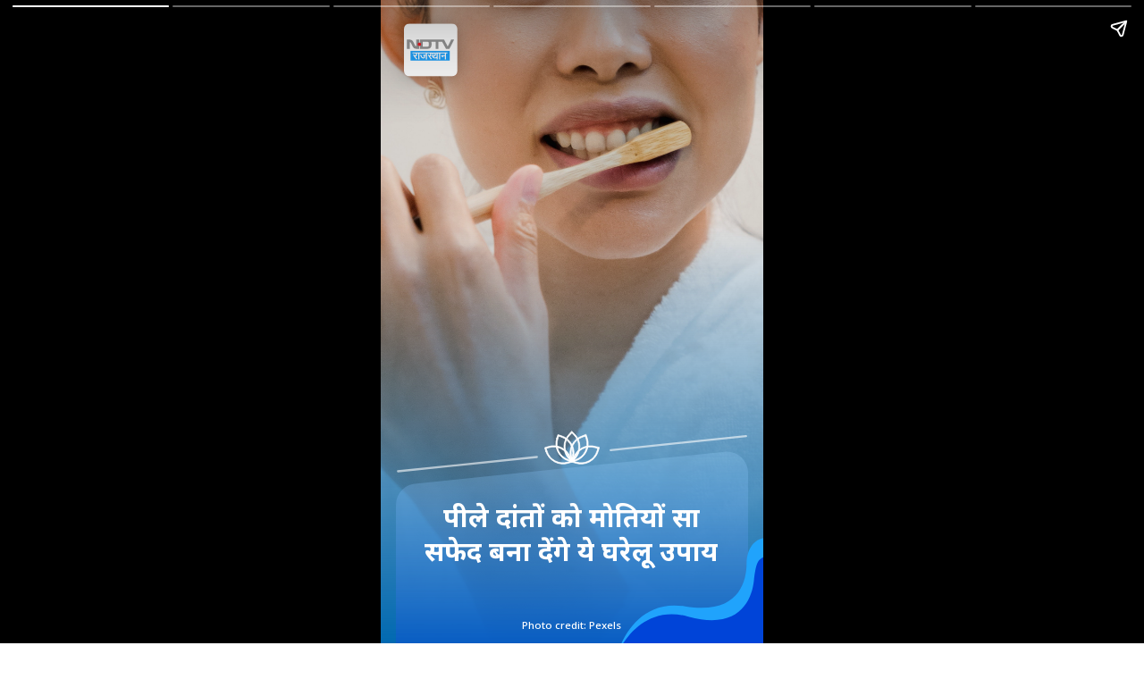

--- FILE ---
content_type: text/html; charset=UTF-8
request_url: https://rajasthan.ndtv.in/webstories/try-these-5-home-remedies-to-get-rid-of-yellow-teeth-peele-daanto-ke-gharelu-upay-10090
body_size: 11277
content:
  
<!doctype html>
<html amp lang="hi">
<head>
   <meta charset="utf-8">
   <link href="https://cdn.ampproject.org/v0.js" rel="preload" as="script" />
   <script async src="https://cdn.ampproject.org/v0.js"></script>
   <style amp-boilerplate>body{-webkit-animation:-amp-start 8s steps(1,end) 0s 1 normal both;-moz-animation:-amp-start 8s steps(1,end) 0s 1 normal both;-ms-animation:-amp-start 8s steps(1,end) 0s 1 normal both;animation:-amp-start 8s steps(1,end) 0s 1 normal both}@-webkit-keyframes -amp-start{from{visibility:hidden}to{visibility:visible}}@-moz-keyframes -amp-start{from{visibility:hidden}to{visibility:visible}}@-ms-keyframes -amp-start{from{visibility:hidden}to{visibility:visible}}@-o-keyframes -amp-start{from{visibility:hidden}to{visibility:visible}}@keyframes -amp-start{from{visibility:hidden}to{visibility:visible}}</style><noscript><style amp-boilerplate>body{-webkit-animation:none;-moz-animation:none;-ms-animation:none;animation:none}</style></noscript>
   <meta name="viewport" content="width=device-width,minimum-scale=1,initial-scale=1">
   <meta name="amp-story-generator-name" content="MakeStories" />
   <meta name="amp-story-generator-version" content="2.0" />


   <script async custom-element='amp-analytics' src='https://cdn.ampproject.org/v0/amp-analytics-0.1.js'></script>

   <title> पीले दांतों को मोतियों सा सफेद बना देंगे ये घरेलू उपाय</title>
   <script async custom-element="amp-story" src="https://cdn.ampproject.org/v0/amp-story-1.0.js"></script>


   <link rel="shortcut icon" href="https://c.ndtvimg.com/gws/ms/-Try-these-5-home-remedies-to-get-rid-of-yellow-teeth-peele-daanto-ke-gharelu-upay/assets/10.png" type="image/x-icon">

   <script type="application/ld+json">{"@context":"https://schema.org","@type":"","mainEntityOfPage":{"@type":"WebPage","@id":"https://c.ndtvimg.com/gws/ms/-Try-these-5-home-remedies-to-get-rid-of-yellow-teeth-peele-daanto-ke-gharelu-upay/"},"datePublished":"2023-07-31T08:17:02+00:00"}</script>
   <meta property="og:url" content="https://c.ndtvimg.com/gws/ms/-Try-these-5-home-remedies-to-get-rid-of-yellow-teeth-peele-daanto-ke-gharelu-upay/" />
   <meta property="title" content="पीले दांतों को सफेद बना देंगे घरेलू उपाय" />
   <meta property="og:title" content="पीले दांतों को सफेद बना देंगे घरेलू उपाय" />
   <meta property="twitter:title" content="पीले दांतों को सफेद बना देंगे घरेलू उपाय" />
   <meta property="twitter:image" content="https://c.ndtvimg.com/gws/ms/-Try-these-5-home-remedies-to-get-rid-of-yellow-teeth-peele-daanto-ke-gharelu-upay/assets/1.jpeg?1690852081" />
   <meta property="og:image:url" content="https://c.ndtvimg.com/gws/ms/-Try-these-5-home-remedies-to-get-rid-of-yellow-teeth-peele-daanto-ke-gharelu-upay/assets/1.jpeg?1690852081" />
   <meta name="twitter:card" content="summary_large_image" />

   <link rel="canonical" href="https://rajasthan.ndtv.in/webstories/try-these-5-home-remedies-to-get-rid-of-yellow-teeth-peele-daanto-ke-gharelu-upay-10090">

   <style amp-custom>
   
   .b-bottom amp-img, .b-bottom amp-video{bottom: 0;}
   .b-top amp-img,.b-top amp-video{top: 0}
   
   .pbgplzbp amp-img.pbgplzb > img{
      max-width : unset;
      max-height : unset;
      margin : 0;
      left : 0.00%;
      top : 0.00%;
      object-fit : cover;
      width : 100%;
      height : 100%;
      transition : all 1s ease-in-out;
   }
   .scrim#ialgl{
      background :  linear-gradient(0deg, rgba(0,105,177,1) 0%, rgba(0,0,0,0.09) 65%, rgba(0,0,0,0.09) 65.625%);
   }
   .ixttt{
      left : 3.89%;
      top : 57.17%;
      width : 92.22%;
      height : 58.17%;
   }
   .gkbwo{
      left : 8.61%;
      top : 77.83%;
      width : 82.50%;
      color : rgba(255,255,255,1);
      font-family : Noto Sans;
      font-weight : 700;
      text-align : center;
      font-size : 2.31em;
      letter-spacing : 0.00em;
      line-height : 1.3em;
   }
   .luitb{
      left : 15.28%;
      top : 96.33%;
      width : 69.44%;
      color : rgba(255,255,255,1);
      font-family : Noto Sans Devanagari;
      font-weight : 500;
      text-align : center;
      font-size : 0.89em;
      letter-spacing : 0.00em;
      line-height : 1.4em;
   }
   .awrqg svg{
   }
   .awrqg{
      left : 61.94%;
      top : 81.33%;
      width : 41.39%;
      height : 25.00%;
   }
   .risep{
      left : 42.78%;
      top : 66.50%;
      width : 14.44%;
      height : 6.83%;
   }
   .cmsnc svg{
   }
   .cmsnc{
      left : 59.72%;
      top : 58.83%;
      width : 36.11%;
      height : 20.00%;
   }
   .ildub svg{
   }
   .ildub{
      left : 4.17%;
      top : 62.33%;
      width : 36.94%;
      height : 19.67%;
   }
   .spcqf{
      left : 6.11%;
      top : 3.67%;
      width : 13.89%;
      height : 8.33%;
      filter : drop-shadow(0px 0px 11px rgba(0,0,0,0.29)) ;
   }
   .ayupqzkiae[active] amp-img.pbusrtr > img{
      animation : bg-zoom-in 10000ms linear forwards ;
   }
   .pbusrtrp amp-img.pbusrtr > img{
      max-width : unset;
      max-height : unset;
      margin : 0;
      left : 0.00%;
      top : 0.00%;
      object-fit : cover;
      width : 100%;
      height : 100%;
      transition : all 1s ease-in-out;
   }
   .scrim#jtpos{
      background :  linear-gradient(0deg, rgba(0,105,177,1) 0%, rgba(0,0,0,0.09) 68.125%);
   }
   .eejxg svg{
      opacity : 90%;
   }
   .eejxg.eejxg-a{
      opacity : 0;
   }
   .eejxg{
      left : 3.61%;
      top : 68.17%;
      width : 92.78%;
      height : 33.17%;
      opacity : 90%;
   }
   .zwnzq.zwnzq-a{
      opacity : 0;
   }
   .zwnzq{
      left : 8.61%;
      top : 77.83%;
      width : 82.50%;
      color : rgba(0,68,216,1);
      font-family : Noto Sans;
      font-weight : 500;
      text-align : center;
      font-size : 1.78em;
      letter-spacing : 0.00em;
      line-height : 1.3em;
   }
   .kzpnl.kzpnl-a{
      opacity : 0;
   }
   .kzpnl{
      left : 15.28%;
      top : 97.17%;
      width : 69.44%;
      color : rgba(0,0,0,1);
      font-family : Noto Sans Devanagari;
      font-weight : 500;
      text-align : center;
      font-size : 0.80em;
      letter-spacing : 0.00em;
      line-height : 1.4em;
      opacity : 50%;
   }
   .lmsme.lmsme-a{
      opacity : 0;
   }
   .lmsme{
      left : 43.61%;
      top : 73.33%;
      width : 12.78%;
      height : 3.83%;
   }
   .eqfup{
      left : 68.89%;
      top : 83.83%;
      width : 34.44%;
      height : 22.42%;
   }
   .djzln{
      left : 6.11%;
      top : 3.67%;
      width : 13.89%;
      height : 8.33%;
      filter : drop-shadow(0px 0px 11px rgba(0,0,0,0.29)) ;
   }
   .cnjsdssajh[active] amp-img.pbequlf > img{
      animation : bg-zoom-in 10000ms linear forwards ;
   }
   .pbequlfp amp-img.pbequlf > img{
      max-width : unset;
      max-height : unset;
      margin : 0;
      width : 229.99999999999997%;
      height : 229.99999999999997%;
      object-fit : cover;
      left : -67.82797858099062%;
      top : -129.99999999999997%;
      object-position : 52.175368139223565% 100%;
      transition : all 1s ease-in-out;
   }
   .scrim#lgilt{
      background :  linear-gradient(0deg, rgba(0,105,177,1) 0%, rgba(0,0,0,0.09) 68.125%);
   }
   .jxogs svg{
      opacity : 90%;
   }
   .jxogs.jxogs-a{
      opacity : 0;
   }
   .jxogs{
      left : 3.61%;
      top : 68.17%;
      width : 92.78%;
      height : 33.17%;
      opacity : 90%;
   }
   .zfnwz.zfnwz-a{
      opacity : 0;
   }
   .zfnwz{
      left : 8.61%;
      top : 77.83%;
      width : 82.50%;
      color : rgba(0,68,216,1);
      font-family : Noto Sans;
      font-weight : 500;
      text-align : center;
      font-size : 1.78em;
      letter-spacing : 0.00em;
      line-height : 1.3em;
   }
   .ksurp.ksurp-a{
      opacity : 0;
   }
   .ksurp{
      left : 15.28%;
      top : 97.17%;
      width : 69.44%;
      color : rgba(0,0,0,1);
      font-family : Noto Sans Devanagari;
      font-weight : 500;
      text-align : center;
      font-size : 0.80em;
      letter-spacing : 0.00em;
      line-height : 1.4em;
      opacity : 50%;
   }
   .rsqej.rsqej-a{
      opacity : 0;
   }
   .rsqej{
      left : 43.61%;
      top : 73.33%;
      width : 12.78%;
      height : 3.83%;
   }
   .nitui{
      left : 68.89%;
      top : 83.83%;
      width : 34.44%;
      height : 22.42%;
   }
   .rmzlg{
      left : 6.11%;
      top : 3.67%;
      width : 13.89%;
      height : 8.33%;
      filter : drop-shadow(0px 0px 11px rgba(0,0,0,0.29)) ;
   }
   .byrcbmsqyq[active] amp-img.pbjmibe > img{
      animation : bg-zoom-in 10000ms linear forwards ;
   }
   .pbjmibep amp-img.pbjmibe > img{
      max-width : unset;
      max-height : unset;
      margin : 0;
      left : 0.00%;
      top : 0.00%;
      object-fit : cover;
      width : 100%;
      height : 100%;
      transition : all 1s ease-in-out;
   }
   .scrim#biixe{
      background :  linear-gradient(0deg, rgba(0,105,177,1) 0%, rgba(0,0,0,0.09) 68.125%);
   }
   .ptade svg{
      opacity : 90%;
   }
   .ptade.ptade-a{
      opacity : 0;
   }
   .ptade{
      left : 3.61%;
      top : 68.17%;
      width : 92.78%;
      height : 33.17%;
      opacity : 90%;
   }
   .jgcrl.jgcrl-a{
      opacity : 0;
   }
   .jgcrl{
      left : 8.61%;
      top : 77.67%;
      width : 82.50%;
      color : rgba(0,68,216,1);
      font-family : Noto Sans;
      font-weight : 500;
      text-align : center;
      font-size : 1.78em;
      letter-spacing : 0.00em;
      line-height : 1.3em;
   }
   .pwuro.pwuro-a{
      opacity : 0;
   }
   .pwuro{
      left : 15.28%;
      top : 97.17%;
      width : 69.44%;
      color : rgba(0,0,0,1);
      font-family : Noto Sans Devanagari;
      font-weight : 500;
      text-align : center;
      font-size : 0.80em;
      letter-spacing : 0.00em;
      line-height : 1.4em;
      opacity : 50%;
   }
   .rcuas.rcuas-a{
      opacity : 0;
   }
   .rcuas{
      left : 43.61%;
      top : 73.33%;
      width : 12.78%;
      height : 3.83%;
   }
   .gkstq{
      left : 68.89%;
      top : 83.83%;
      width : 34.44%;
      height : 22.42%;
   }
   .nrcqb{
      left : 6.11%;
      top : 3.67%;
      width : 13.89%;
      height : 8.33%;
      filter : drop-shadow(0px 0px 11px rgba(0,0,0,0.29)) ;
   }
   .gxacohudzq[active] amp-img.pbapgul > img{
      animation : bg-zoom-in 10000ms linear forwards ;
   }
   .pbapgulp amp-img.pbapgul > img{
      max-width : unset;
      max-height : unset;
      margin : 0;
      width : 200%;
      height : 200%;
      object-fit : cover;
      left : -50%;
      top : -67.67068273092372%;
      object-position : 50% 67.67068273092372%;
      transition : all 1s ease-in-out;
   }
   .scrim#dubid{
      background :  linear-gradient(0deg, rgba(0,105,177,1) 0%, rgba(0,0,0,0.09) 68.125%);
   }
   .patsz svg{
      opacity : 90%;
   }
   .patsz.patsz-a{
      opacity : 0;
   }
   .patsz{
      left : 3.61%;
      top : 68.17%;
      width : 92.78%;
      height : 33.17%;
      opacity : 90%;
   }
   .bunkb.bunkb-a{
      opacity : 0;
   }
   .bunkb{
      left : 8.61%;
      top : 77.83%;
      width : 82.50%;
      color : rgba(0,68,216,1);
      font-family : Noto Sans;
      font-weight : 500;
      text-align : center;
      font-size : 1.78em;
      letter-spacing : 0.00em;
      line-height : 1.3em;
   }
   .wtjrm.wtjrm-a{
      opacity : 0;
   }
   .wtjrm{
      left : 15.28%;
      top : 97.17%;
      width : 69.44%;
      color : rgba(0,0,0,1);
      font-family : Noto Sans Devanagari;
      font-weight : 500;
      text-align : center;
      font-size : 0.80em;
      letter-spacing : 0.00em;
      line-height : 1.4em;
      opacity : 50%;
   }
   .tidux.tidux-a{
      opacity : 0;
   }
   .tidux{
      left : 43.61%;
      top : 73.33%;
      width : 12.78%;
      height : 3.83%;
   }
   .lxdxx{
      left : 68.89%;
      top : 83.83%;
      width : 34.44%;
      height : 22.42%;
   }
   .cigmk{
      left : 6.11%;
      top : 3.67%;
      width : 13.89%;
      height : 8.33%;
      filter : drop-shadow(0px 0px 11px rgba(0,0,0,0.29)) ;
   }
   .gdosdqcyih[active] amp-img.pbcdnim > img{
      animation : bg-zoom-in 10000ms linear forwards ;
   }
   .pbcdnimp amp-img.pbcdnim > img{
      max-width : unset;
      max-height : unset;
      margin : 0;
      left : 0.00%;
      top : 0.00%;
      object-fit : cover;
      width : 100%;
      height : 100%;
      transition : all 1s ease-in-out;
   }
   .scrim#noikk{
      background :  linear-gradient(0deg, rgba(0,105,177,1) 0%, rgba(0,0,0,0.09) 68.125%);
   }
   .txlpa svg{
      opacity : 90%;
   }
   .txlpa.txlpa-a{
      opacity : 0;
   }
   .txlpa{
      left : 3.61%;
      top : 68.17%;
      width : 92.78%;
      height : 33.17%;
      opacity : 90%;
   }
   .sermn.sermn-a{
      opacity : 0;
   }
   .sermn{
      left : 8.61%;
      top : 77.67%;
      width : 82.50%;
      color : rgba(0,68,216,1);
      font-family : Noto Sans;
      font-weight : 500;
      text-align : center;
      font-size : 1.78em;
      letter-spacing : 0.00em;
      line-height : 1.3em;
   }
   .szmrj.szmrj-a{
      opacity : 0;
   }
   .szmrj{
      left : 15.28%;
      top : 97.17%;
      width : 69.44%;
      color : rgba(0,0,0,1);
      font-family : Noto Sans Devanagari;
      font-weight : 500;
      text-align : center;
      font-size : 0.80em;
      letter-spacing : 0.00em;
      line-height : 1.4em;
      opacity : 50%;
   }
   .wsnll.wsnll-a{
      opacity : 0;
   }
   .wsnll{
      left : 43.61%;
      top : 73.33%;
      width : 12.78%;
      height : 3.83%;
   }
   .bmsxr{
      left : 68.89%;
      top : 83.83%;
      width : 34.44%;
      height : 22.42%;
   }
   .atntz{
      left : 6.11%;
      top : 3.67%;
      width : 13.89%;
      height : 8.33%;
      filter : drop-shadow(0px 0px 11px rgba(0,0,0,0.29)) ;
   }
   .pbjkjpip amp-img.pbjkjpi > img{
      max-width : unset;
      max-height : unset;
      margin : 0;
      left : 0.00%;
      top : 0.00%;
      object-fit : cover;
      width : 100%;
      height : 100%;
   }
   .scrim#uoxta{
      background :  linear-gradient(0deg, rgba(0,68,216,1) 0%, rgba(32,163,252,1) 96.25%);
   }
   .zjibn.zjibn-a{
      opacity : 0;
   }
   .zjibn{
      left : 14.72%;
      top : 19.83%;
      width : 70.28%;
      color : rgba(255,255,255,1);
      font-family : Noto Sans Devanagari;
      font-weight : 700;
      text-align : center;
      font-size : 2.22em;
      letter-spacing : 0.00em;
      line-height : 1.4em;
   }
   .ilmmq > a  > amp-img.img-fill > img{
      object-fit : cover;
      object-position : 0% 0%;
      max-width : unset;
      max-height : unset;
      margin : unset;
      top : -38.49%;
      height : 188.89%;
      left : 0.00%;
      width : 100.00%;
   }
   .ilmmq amp-img{
      border-radius : 15px 15px 0px 0px;
   }
   .ilmmq amp-img img{
      object-fit : cover;
      object-position : 0% 0%;
   }
   .ilmmq a{
      transform : translateX(-50%) translateY(-50%) rotate(0deg);
      filter : drop-shadow(0px 0px 5px rgba(0,0,0,0.21)) ;
   }
   .ilmmq.ilmmq-a{
      opacity : 0;
   }
   .ilmmq{
      left : 49.86%;
      top : 49.00%;
      width : 28.71em;
      height : 22.40em;
   }
   .ltmxd svg{
   }
   .ltmxd{
      left : 4.72%;
      top : 55.17%;
      width : 90.56%;
      height : 39.67%;
   }
   .ocudb.ocudb-a{
      opacity : 0;
   }
   .ocudb{
      left : 13.33%;
      top : 67.33%;
      width : 74.17%;
      color : rgba(255,255,255,1);
      font-family : Noto Sans Devanagari;
      font-weight : 500;
      text-align : center;
      font-size : 2.22em;
      letter-spacing : 0.00em;
      line-height : 1.3em;
   }
   .fesic{
      left : 65.00%;
      top : 82.33%;
      width : 38.33%;
      height : 23.92%;
   }
   .skjet{
      left : 41.67%;
      top : 5.67%;
      width : 16.67%;
      height : 9.83%;
      filter : drop-shadow(0px 0px 11px rgba(0,0,0,0.29)) ;
   }
   amp-img{ position: relative }
   amp-story-page{background: white}
   .content-block{ padding: 10px 15px }
   .bgl amp-img, .bgl amp-video{position: absolute;height:auto}
   .bgl.b-bottom amp-img, .bgl.b-bottom amp-video{top: unset}
   .bgl.b-top amp-img, .bgl.b-top amp-video{bottom: unset}
   .block{ position: relative; padding: 5px;word-break: break-word;}
   .content-block amp-video{ display: block; margin: 0 auto}
   .content-block > hr {padding: 0;margin: 5px 0;border-top: 1px solid #eee}
   .block a:not(.cta-a) {color: inherit;text-decoration: none}
   p, h1, h2, h3, h4, h5, h6{ padding: 0;margin: 0 }
   .cta-a{
      text-decoration: none;
      display: flex; 
      align-items: center; 
   }
   .cta-a span{ 
      width:100%; 
   }
   .svg-el svg{ 
      display: block;
      width: 100%;
      height: 100%;
    
   }
   .block .cta-a{ 
      padding: 0.3em 1em;
      display: inline-block;
   }
   *{
      -webkit-box-sizing: border-box;
      -moz-box-sizing: border-box;
      box-sizing: border-box;
   }
   .cta-a amp-img{
      width: 100%;
      height: 100%;
   }
   .cta-a amp-img img{ 
      height:100%;
      width: 100%;
      min-height: unset;
   }
   .flip-vertically img, .flip-vertically svg{
      transform: rotateY(180deg);
   }
   .flip-horizontally img, .flip-horizontally svg{
      transform: rotateX(180deg);
   }
   .flip-horizontally.flip-vertically img, .flip-horizontally.flip-vertically svg{
      transform: rotateX(180deg) rotateY(180deg);
   }
   .pa{
      position: absolute;
      word-break: break-word;
   }
   .ms_loc_tag span{
      color: #fff;
      flex: 1;
      white-space: nowrap;
      overflow: hidden;
      text-overflow: ellipsis;
}
   .ms_loc_tag svg{
      width: 20px;
      fill: #fff;
      margin-right: 7px;
}
   .ms_loc_tag{
      display: flex;
      align-items: center;
      background: rgba(0, 0, 0, 0.3);
      padding: 5px 10px;
      min-height: 40px;
      flex: 1;
   }
   .ms_loc_tag.small{
      padding: 4px 8px;
      min-height: unset;
}
   .ms_loc_tag.small svg{
      width: 8px;
      margin-right: 5px;
}
   .ms_loc_tag.dark{
      background: #000;
   }
   .ms_loc_tag.light{
      background: #fff;
   }
   .ms_loc_tag.light span{
      color: #000;
}
   .ms_loc_tag.light svg{
      fill: #000;
}
   amp-story-grid-layer{
      padding: 0;
   }
   .letterbox{
      position: absolute;
      width:100vw;
      width:calc(100 * var(--story-page-vw,1vw));
      height: 100vh;
      height: calc(100 * var(--story-page-vh, 1vh));
      top: 0;
      left: 0;
   }
   .txt-hl{
      -webkit-box-decoration-break: clone;
      -o-box-decoration-break: clone;
      box-decoration-break: clone;
   }
   .img-fill,a.story-tooltip{
      top:0;
      left:0;
      width:100%;
      height:100%;
      font-size: inherit;
      font-weight: inherit;
   }
   a.story-tooltip{

      text-decoration: none;
      color: inherit;
   }
   .offset{
      transform: translateX(-50%) translateY(-50%)
   }
   .oh{
      overflow: hidden;
   }
   .pa.kbimg{ 
      width: 0; 
      height: 0 
   }
   .pa-list-type{
      padding:5px;
      padding-left:19px;
      margin:5px 0 0 0;
   }
   ol.pa-list-type{
      list-style:lower-alpha;
   }
   .block .pa-list-type li a{color: #1890ff;}
   
   amp-story{
      font-size:3.125vw
   }
   @media screen and (min-aspect-ratio: 3/5) and (max-aspect-ratio: 5/5){
   amp-story {
      font-size: 1.875vh
   }
   .letterbox{
      width:60vh;
      height: 100vh;
      position: absolute;
      top: 50%;
      left: 50%;
      transform: translate(-50%, -50%);
   }
   amp-story-cta-layer .letterbox{
      height: 20vh;
   }
   }
   @media screen and (min-width:1024px){
      amp-story{font-size:1.8vh}
   }
   @media screen and (min-width:1024px) and (max-height:660px){
      amp-story{font-size:1.8vh}
   }
   ::cue {
      background-color: rgba(0, 0, 0, 0.75);
      font-size: 24px;
      line-height: 1.5;
   }
   .scroll-word-effect .effect-wrapper-inner::before, .scroll-word-effect .effect-wrapper-inner::after {
      position: absolute;
   }
   
                                @keyframes bg-zoom-in {
                                    0% {
                                        transform: scale(1)
                                    }
                                    100% {
                                        transform: scale(1.2)
                                    }
                                }
   </style>

   <link rel="stylesheet" href="https://fonts.googleapis.com/css?display=swap&family=Noto Sans:400,700,500|Noto Sans Devanagari:400,500,700" media="all">

<script async custom-element="amp-story-auto-ads" src="https://cdn.ampproject.org/v0/amp-story-auto-ads-0.1.js"></script></head>
<body>
    
   <amp-story standalone class="ms-NaezFn9dSk9GFQQ4OdC" poster-portrait-src="https://c.ndtvimg.com/gws/ms/-Try-these-5-home-remedies-to-get-rid-of-yellow-teeth-peele-daanto-ke-gharelu-upay/assets/11.jpeg?1690852081" publisher-logo-src="https://c.ndtvimg.com/gws/ms/-Try-these-5-home-remedies-to-get-rid-of-yellow-teeth-peele-daanto-ke-gharelu-upay/assets/10.png" publisher="NDTV" title="पीले दांतों को मोतियों सा सफेद बना देंगे ये घरेलू उपाय">

      <!-- PAGE 1 STARTS HERE -->
      <amp-story-page id="hfpkihnzli" class="hfpkihnzli ms-st-pg"  >
         <!-- PAGE BACKGROUND LAYER (hfpkihnzli) -->
         <amp-story-grid-layer template="fill" class="pbgplzbp">
            <amp-img width='720' height='1280' layout='responsive' class='pbgplzb' id='hfpkihnzli-bg' src='https://c.ndtvimg.com/gws/ms/-Try-these-5-home-remedies-to-get-rid-of-yellow-teeth-peele-daanto-ke-gharelu-upay/assets/2.jpeg?1690852081' alt='Yellow Teeth' ></amp-img>
         </amp-story-grid-layer>
         <!-- PAGE BACKGROUND LAYER (hfpkihnzli) ENDS -->
         <amp-story-grid-layer template="vertical" id="ialgl" class="scrim"><div class="letterbox">
            <!-- BG STARTS HERE -->
                            <div class='ixttt pa svg-el' ><svg xmlns="http://www.w3.org/2000/svg" xmlns:xlink="http://www.w3.org/1999/xlink" width="660" height="387" viewBox="0 0 660 387">
  <defs>
    <linearGradient id="skbruqagyk" x1="0.5" x2="0.5" y2="1" gradientUnits="objectBoundingBox">
      <stop offset="0" stop-color="rgba(156,214,255,1)" stop-opacity="0.502"></stop>
      <stop offset="1" stop-color="rgba(7,70,211,1)"></stop>
    </linearGradient>
  </defs>
  <path id="rcpsdwnstz" data-name="Path 77" d="M40,60,620,0a40,40,0,0,1,40,40V387c.053-.286-659.538-.26-660,0V100A40,40,0,0,1,40,60Z" opacity="0.498" fill="url(#skbruqagyk)"></path>
</svg></div>
                            <!-- BG ENDS HERE -->
            <!-- Heading 1 STARTS HERE -->
                            <h1 class='gkbwo pa' >पीले दांतों को मोतियों सा सफेद बना देंगे ये घरेलू उपाय<br></h1>
                            <!-- Heading 1 ENDS HERE -->
            <!-- Heading 3 STARTS HERE -->
                            <h3 class='luitb pa' >Photo credit: Pexels</h3>
                            <!-- Heading 3 ENDS HERE -->
            <!-- Right bg STARTS HERE -->
                            <div class='awrqg pa svg-el' ><svg xmlns="http://www.w3.org/2000/svg" width="246.531" height="205.058" viewBox="0 0 246.531 205.058">
  <g id="lquoqkjpra" data-name="Group 62" transform="translate(-489.288 -1100.327)">
    <path id="jdueeehybx" data-name="Path 82" d="M489.288,5743s23.323-86.9,105.254-73.338,95.45-36.879,95.785-65.841,16.426-40.784,29.332-40.488c.615-.156,0,179.668,0,179.668Z" transform="translate(0 -4463)" fill="rgba(32,163,252,1)"></path>
    <path id="uaxryzoefm" data-name="Path 83" d="M489.288,5743s23.323-86.9,105.254-73.338,95.45-36.879,95.785-65.841,2.5-33.237,11.359-38.746c.615-.156,16.548,152.636,16.548,152.636Z" transform="matrix(0.995, 0.105, -0.105, 0.995, 603.229, -4481.23)" fill="rgba(0,68,216,1)"></path>
  </g>
</svg></div>
                            <!-- Right bg ENDS HERE -->
            <!-- ICON STARTS HERE -->
                            <div class='risep pa svg-el' ><svg xmlns="http://www.w3.org/2000/svg" width="88.18" height="60.766" viewBox="0 0 88.18 60.766">
  <g id="pwepygxrco" data-name="Group 12" transform="translate(-271.883 -700.174)">
    <path id="afdrjmbnab" data-name="Path 80" d="M1.9,1.9V6.19A26.5,26.5,0,0,0,4,16.568,26.663,26.663,0,0,0,6.457,21.1a26.823,26.823,0,0,0,7.2,7.2,26.662,26.662,0,0,0,4.529,2.458,26.5,26.5,0,0,0,10.378,2.095h4.285V28.569A26.5,26.5,0,0,0,30.76,18.191,26.662,26.662,0,0,0,28.3,13.662a26.823,26.823,0,0,0-7.2-7.2A26.663,26.663,0,0,0,16.568,4,26.5,26.5,0,0,0,6.19,1.9H1.9M0,0H6.19A28.569,28.569,0,0,1,34.759,28.569v6.19h-6.19A28.569,28.569,0,0,1,0,6.19Z" transform="translate(315.834 700.881) rotate(45)" fill="#fff" stroke="#fff" stroke-linecap="round" stroke-width="1"/>
    <path id="cadlhfbpth" data-name="Path 81" d="M1.9,1.9V6.19A26.5,26.5,0,0,0,4,16.568,26.663,26.663,0,0,0,6.457,21.1a26.823,26.823,0,0,0,7.2,7.2,26.662,26.662,0,0,0,4.529,2.458,26.5,26.5,0,0,0,10.378,2.095h4.285V28.569A26.5,26.5,0,0,0,30.76,18.191,26.662,26.662,0,0,0,28.3,13.662a26.823,26.823,0,0,0-7.2-7.2A26.663,26.663,0,0,0,16.568,4,26.5,26.5,0,0,0,6.19,1.9H1.9M0,0H6.19A28.569,28.569,0,0,1,34.759,28.569v6.19h-6.19A28.569,28.569,0,0,1,0,6.19Z" transform="translate(338.42 706.239) rotate(72)" fill="#fff" stroke="#fff" stroke-linecap="round" stroke-width="1"/>
    <path id="apjxhowpcp" data-name="Path 82" d="M1.9,1.9V6.19A26.5,26.5,0,0,0,4,16.568,26.663,26.663,0,0,0,6.457,21.1a26.823,26.823,0,0,0,7.2,7.2,26.662,26.662,0,0,0,4.529,2.458,26.5,26.5,0,0,0,10.378,2.095h4.285V28.569A26.5,26.5,0,0,0,30.76,18.191,26.662,26.662,0,0,0,28.3,13.662a26.823,26.823,0,0,0-7.2-7.2A26.663,26.663,0,0,0,16.568,4,26.5,26.5,0,0,0,6.19,1.9H1.9M0,0H6.19A28.569,28.569,0,0,1,34.759,28.569v6.19h-6.19A28.569,28.569,0,0,1,0,6.19Z" transform="translate(359.438 727.075) rotate(107)" fill="#fff" stroke="#fff" stroke-linecap="round" stroke-width="1"/>
    <path id="dkxsuhyhcv" data-name="Path 81" d="M6.19,32.855A26.5,26.5,0,0,0,16.569,30.76,26.663,26.663,0,0,0,21.1,28.3a26.823,26.823,0,0,0,7.2-7.2,26.663,26.663,0,0,0,2.458-4.529A26.5,26.5,0,0,0,32.855,6.19V1.9H28.569A26.531,26.531,0,0,0,13.662,6.457,26.748,26.748,0,0,0,4,18.191,26.5,26.5,0,0,0,1.9,28.569v4.285H6.19m0,1.9H0v-6.19A28.569,28.569,0,0,1,28.569,0h6.19V6.19A28.569,28.569,0,0,1,6.19,34.759Z" transform="matrix(-0.309, 0.951, -0.951, -0.309, 326.584, 716.98)" fill="#fff" stroke="#fff" stroke-linecap="round" stroke-width="1"/>
    <path id="xhvgshmuxa" data-name="Path 82" d="M6.19,32.855A26.5,26.5,0,0,0,16.569,30.76,26.663,26.663,0,0,0,21.1,28.3a26.822,26.822,0,0,0,7.2-7.2,26.664,26.664,0,0,0,2.458-4.529A26.5,26.5,0,0,0,32.855,6.19V1.9H28.569A26.531,26.531,0,0,0,13.662,6.457,26.748,26.748,0,0,0,4,18.191,26.5,26.5,0,0,0,1.9,28.569v4.285H6.19m0,1.9H0v-6.19A28.569,28.569,0,0,1,28.569,0h6.19V6.19A28.569,28.569,0,0,1,6.19,34.759Z" transform="translate(305.748 716.912) rotate(73)" fill="#fff" stroke="#fff" stroke-linecap="round" stroke-width="1"/>
  </g>
</svg>
</div>
                            <!-- ICON ENDS HERE -->
            <!-- L line_Copy STARTS HERE -->
                            <div class='cmsnc pa svg-el' ><svg xmlns="http://www.w3.org/2000/svg" width="277.766" height="32.615" viewBox="0 0 277.766 32.615">
  <path id="jkqaianhed" data-name="Path 79" d="M0,44,273.376,15.774" transform="translate(2.195 -13.579)" fill="none" stroke="#fff" stroke-linecap="round" stroke-width="4" opacity="0.6"/>
</svg>
</div>
                            <!-- L line_Copy ENDS HERE -->
            <!-- L line STARTS HERE -->
                            <div class='ildub pa svg-el' ><svg xmlns="http://www.w3.org/2000/svg" width="277.766" height="32.615" viewBox="0 0 277.766 32.615">
  <path id="jkqaianhed" data-name="Path 79" d="M0,44,273.376,15.774" transform="translate(2.195 -13.579)" fill="none" stroke="#fff" stroke-linecap="round" stroke-width="4" opacity="0.6"/>
</svg>
</div>
                            <!-- L line ENDS HERE -->
            <!-- svg_6 STARTS HERE -->
                            <div class='spcqf pa svg-el' ><svg xmlns="http://www.w3.org/2000/svg" xmlns:xlink="http://www.w3.org/1999/xlink" width="70" height="70" viewBox="0 0 70 70">
  <defs>
    <clipPath id="hyrbavfvsk">
      <rect id="pkpfinccjn" data-name="Rectangle 50" width="70" height="70" fill="none"/>
    </clipPath>
    <clipPath id="xfsapebqcv">
      <rect id="ptubqmwfjv" data-name="Rectangle 22" width="61.61" height="27.808" fill="none"/>
    </clipPath>
  </defs>
  <g id="ahpipnwcxz" data-name="Group 74" transform="translate(5 5)">
    <g id="obixhabnic" data-name="Group 73" transform="translate(-5 -5)" clip-path="url(#hyrbavfvsk)">
      <path id="uceulvtfuo" data-name="Path 2870" d="M62.4,0a7.256,7.256,0,0,1,7.256,7.256V62.4A7.256,7.256,0,0,1,62.4,69.653H7.256A7.256,7.256,0,0,1,0,62.4V7.256A7.256,7.256,0,0,1,7.256,0" transform="translate(0 0.014)" fill="#fff"/>
      <g id="ssfrqcvrtt" data-name="Group 86" transform="translate(4.059 21.081)">
        <rect id="khkoqooigq" data-name="Rectangle 21" width="51.189" height="12.758" transform="translate(4.491 15.047)" fill="#20a3fc"/>
        <g id="khnnkytiao" data-name="Group 26" transform="translate(0)">
          <g id="kvewxhnsdf" data-name="Group 25" clip-path="url(#hyrbavfvsk-2)">
            <path id="hosamibsab" data-name="Path 16" d="M721.056,1536h-2.217v2.219a1.471,1.471,0,0,1-.671,1.306,2.465,2.465,0,0,1-1.491.354q.58.877,1.044,1.451a12.622,12.622,0,0,0,1.585,1.715l-1.12.914q-.335-.373-.913-1.045a46.159,46.159,0,0,1-3.541-5l1.193-.765a2.926,2.926,0,0,0,.689,1.025,1.474,1.474,0,0,0,1.062.522q.616,0,.615-.709v-2H712.93v-1.175h8.126Zm2.966,0h-1.864v7.872h-1.566V1536h-1.342v-1.175h4.771Zm5.9,0h-7.455v-1.175h7.455Zm1.156,2.947h-2.013a2.731,2.731,0,0,1,.429,1.379,2.335,2.335,0,0,1-.643,1.632,2.056,2.056,0,0,1-1.575.7,3.469,3.469,0,0,1-2.757-1.566,7.979,7.979,0,0,1-1.36-3.039l1.234-.765v.019a4.716,4.716,0,0,0,.279,1.082q1.025,3.1,2.441,3.1.895,0,.895-1.1a3.839,3.839,0,0,0-.969-2.257q-.112-.149-.3-.354h4.342Zm2.769-2.947h-1.864v7.872h-1.566V1536h-1.341v-1.175h4.771Zm6.422,3.766h-1.736l-.839-1.175h2.572ZM739.056,1536h-1.435v2.219a1.443,1.443,0,0,1-.6,1.306,2.336,2.336,0,0,1-1.174.355,20.581,20.581,0,0,0,1.995,2.539q.168.168.448.485l-1.212.876q-.261-.317-.764-.952a36.687,36.687,0,0,1-3.205-4.811l1.174-.726q.58,1.417,1.174,1.418a.552.552,0,0,0,.615-.634V1536h-3.783v-1.175h6.766Zm6.142,5.442a4.208,4.208,0,0,1-2.967,1.124,3.314,3.314,0,0,1-2.526-1.016,3.638,3.638,0,0,1-.96-2.6,2.729,2.729,0,0,0,1.137.187,2.609,2.609,0,0,0,1.491-.392,1.535,1.535,0,0,0,.67-1.342,1.964,1.964,0,0,0-.279-1.063.994.994,0,0,0-.895-.522q-.857,0-.857.746a.6.6,0,0,0,.223.484.789.789,0,0,0,.522.187v1.063a2.372,2.372,0,0,1-1.451-.429,1.561,1.561,0,0,1-.653-1.324,1.651,1.651,0,0,1,.708-1.4,2.552,2.552,0,0,1,1.566-.485,2.519,2.519,0,0,1,1.92.792,2.784,2.784,0,0,1,.746,1.986,2.456,2.456,0,0,1-.914,1.939,3.4,3.4,0,0,1-2.012.821,1.3,1.3,0,0,0,.6.9,1.837,1.837,0,0,0,1.044.3,3.211,3.211,0,0,0,1.6-.485,4.231,4.231,0,0,0,1.286-1.1Zm2.713-5.442h-1.864v7.872h-1.566V1536h-1.342v-1.175h4.771Zm3.216,0h-1.863v7.872H747.7V1536h-1.342v-1.175h4.771Zm3.57,0h-5.125v-1.175H754.7Zm1.157,3.41h-2.8l.019,1.306q0,.448-.5.448-.41,0-1.221-.961a2.841,2.841,0,0,1-.811-1.389.717.717,0,0,1,.177-.485.576.576,0,0,1,.456-.205h4.678Zm2.769-3.41h-1.865v7.872h-1.566V1536H753.85v-1.175h4.771Z" transform="translate(-706.003 -1517.584)" fill="#fff"/>
          </g>
        </g>
      </g>
      <g id="wcgvdlsfeh" transform="translate(3.844 21.234)">
        <g id="mhwmocpppa" transform="translate(0 0)">
          <path id="ipiowokrhy" d="M12.13,8.707h-.12c-.8,0-1.281-.834-1.482-1.208L8.489,3.206A5.194,5.194,0,0,0,3.882,0H0V12.206H3.762V3.5h.12c.842,0,1.361.916,1.482,1.208L7.446,9A5.014,5.014,0,0,0,12.01,12.2h3.845V0H12.13Z" transform="translate(0 0)" fill="#969696" fill-rule="evenodd"/>
          <path id="frjjyfuddp" d="M949.14,0h-7.651V12.206h7.651V9.331H945.1V2.873h4.044Zm33.179,0L977.8,9.081,973.006,0H949.143V2.874h1.943c1.387,0,2.061.749,2.061,1.874V7.415c0,1.249-.635,1.915-2.061,1.915h-1.943v2.875H951.6c3.488,0,5.152-2.125,5.152-5.624V5.249a8.966,8.966,0,0,0-.28-2.374h5.551v9.331h3.567V2.874h4.994l4.956,9.332h4.48L986.165,0Z" transform="translate(-924.555 0)" fill="#969696" fill-rule="evenodd"/>
          <path id="uwmitcpevf" d="M785.708,220.165a2.237,2.237,0,1,1-2.237-2.237,2.236,2.236,0,0,1,2.237,2.237" transform="translate(-767.183 -213.989)" fill="#ec1d24" fill-rule="evenodd"/>
        </g>
      </g>
    </g>
  </g>
</svg>
</div>
                            <!-- svg_6 ENDS HERE -->
         </div></amp-story-grid-layer>
      
      </amp-story-page>
      <!-- PAGE 1 ENDS HERE -->
      
      <!-- PAGE 2 STARTS HERE -->
      <amp-story-page id="ayupqzkiae" class="ayupqzkiae ms-st-pg"  >
         <!-- PAGE BACKGROUND LAYER (ayupqzkiae) -->
         <amp-story-grid-layer template="fill" class="pbusrtrp">
            <amp-img width='720' height='1280' layout='responsive' class='pbusrtr' id='ayupqzkiae-bg' src='https://c.ndtvimg.com/gws/ms/-Try-these-5-home-remedies-to-get-rid-of-yellow-teeth-peele-daanto-ke-gharelu-upay/assets/3.jpeg?1690852081' alt='Yellow Teeth' ></amp-img>
         </amp-story-grid-layer>
         <!-- PAGE BACKGROUND LAYER (ayupqzkiae) ENDS -->
         <amp-story-grid-layer template="vertical" id="jtpos" class="scrim"><div class="letterbox">
            <!-- svg_4 STARTS HERE -->
                            <div class='eejxg pa svg-el eejxg-a' ><svg xmlns="http://www.w3.org/2000/svg" width="660" height="387" viewBox="0 0 660 387">
  <path id="oyzkhgnquw" data-name="Path 77" d="M40,60,620,0a40,40,0,0,1,40,40V387c.053-.286-659.538-.26-660,0V100A40,40,0,0,1,40,60Z" fill="#fff" opacity="0.8"/>
</svg>
</div>
                            <!-- svg_4 ENDS HERE -->
            <!-- Heading 1 STARTS HERE -->
                            <h1 class='zwnzq pa zwnzq-a' >केले के छिलके का अंदरूनी हिस्सा पीले दांतों पर घिसने से दांत साफ हो जाते हैं. सुबह-शाम इस नुस्खे को आजमाया जा सकता है.&nbsp;</h1>
                            <!-- Heading 1 ENDS HERE -->
            <!-- Heading 3 STARTS HERE -->
                            <h3 class='kzpnl pa kzpnl-a' >Photo credit: Pexels</h3>
                            <!-- Heading 3 ENDS HERE -->
            <!-- ICON STARTS HERE -->
                            <div class='lmsme pa svg-el lmsme-a' ><svg xmlns="http://www.w3.org/2000/svg" width="88.18" height="60.766" viewBox="0 0 88.18 60.766">
  <g id="pwepygxrco" data-name="Group 12" transform="translate(-271.883 -700.174)">
    <path id="afdrjmbnab" data-name="Path 80" d="M1.9,1.9V6.19A26.5,26.5,0,0,0,4,16.568,26.663,26.663,0,0,0,6.457,21.1a26.823,26.823,0,0,0,7.2,7.2,26.662,26.662,0,0,0,4.529,2.458,26.5,26.5,0,0,0,10.378,2.095h4.285V28.569A26.5,26.5,0,0,0,30.76,18.191,26.662,26.662,0,0,0,28.3,13.662a26.823,26.823,0,0,0-7.2-7.2A26.663,26.663,0,0,0,16.568,4,26.5,26.5,0,0,0,6.19,1.9H1.9M0,0H6.19A28.569,28.569,0,0,1,34.759,28.569v6.19h-6.19A28.569,28.569,0,0,1,0,6.19Z" transform="translate(315.834 700.881) rotate(45)" fill="rgba(0,68,216,1)" stroke="rgba(0,68,216,1)" stroke-linecap="round" stroke-width="1"></path>
    <path id="cadlhfbpth" data-name="Path 81" d="M1.9,1.9V6.19A26.5,26.5,0,0,0,4,16.568,26.663,26.663,0,0,0,6.457,21.1a26.823,26.823,0,0,0,7.2,7.2,26.662,26.662,0,0,0,4.529,2.458,26.5,26.5,0,0,0,10.378,2.095h4.285V28.569A26.5,26.5,0,0,0,30.76,18.191,26.662,26.662,0,0,0,28.3,13.662a26.823,26.823,0,0,0-7.2-7.2A26.663,26.663,0,0,0,16.568,4,26.5,26.5,0,0,0,6.19,1.9H1.9M0,0H6.19A28.569,28.569,0,0,1,34.759,28.569v6.19h-6.19A28.569,28.569,0,0,1,0,6.19Z" transform="translate(338.42 706.239) rotate(72)" fill="rgba(0,68,216,1)" stroke="rgba(0,68,216,1)" stroke-linecap="round" stroke-width="1"></path>
    <path id="apjxhowpcp" data-name="Path 82" d="M1.9,1.9V6.19A26.5,26.5,0,0,0,4,16.568,26.663,26.663,0,0,0,6.457,21.1a26.823,26.823,0,0,0,7.2,7.2,26.662,26.662,0,0,0,4.529,2.458,26.5,26.5,0,0,0,10.378,2.095h4.285V28.569A26.5,26.5,0,0,0,30.76,18.191,26.662,26.662,0,0,0,28.3,13.662a26.823,26.823,0,0,0-7.2-7.2A26.663,26.663,0,0,0,16.568,4,26.5,26.5,0,0,0,6.19,1.9H1.9M0,0H6.19A28.569,28.569,0,0,1,34.759,28.569v6.19h-6.19A28.569,28.569,0,0,1,0,6.19Z" transform="translate(359.438 727.075) rotate(107)" fill="rgba(0,68,216,1)" stroke="rgba(0,68,216,1)" stroke-linecap="round" stroke-width="1"></path>
    <path id="dkxsuhyhcv" data-name="Path 81" d="M6.19,32.855A26.5,26.5,0,0,0,16.569,30.76,26.663,26.663,0,0,0,21.1,28.3a26.823,26.823,0,0,0,7.2-7.2,26.663,26.663,0,0,0,2.458-4.529A26.5,26.5,0,0,0,32.855,6.19V1.9H28.569A26.531,26.531,0,0,0,13.662,6.457,26.748,26.748,0,0,0,4,18.191,26.5,26.5,0,0,0,1.9,28.569v4.285H6.19m0,1.9H0v-6.19A28.569,28.569,0,0,1,28.569,0h6.19V6.19A28.569,28.569,0,0,1,6.19,34.759Z" transform="matrix(-0.309, 0.951, -0.951, -0.309, 326.584, 716.98)" fill="rgba(0,68,216,1)" stroke="rgba(0,68,216,1)" stroke-linecap="round" stroke-width="1"></path>
    <path id="xhvgshmuxa" data-name="Path 82" d="M6.19,32.855A26.5,26.5,0,0,0,16.569,30.76,26.663,26.663,0,0,0,21.1,28.3a26.822,26.822,0,0,0,7.2-7.2,26.664,26.664,0,0,0,2.458-4.529A26.5,26.5,0,0,0,32.855,6.19V1.9H28.569A26.531,26.531,0,0,0,13.662,6.457,26.748,26.748,0,0,0,4,18.191,26.5,26.5,0,0,0,1.9,28.569v4.285H6.19m0,1.9H0v-6.19A28.569,28.569,0,0,1,28.569,0h6.19V6.19A28.569,28.569,0,0,1,6.19,34.759Z" transform="translate(305.748 716.912) rotate(73)" fill="rgba(0,68,216,1)" stroke="rgba(0,68,216,1)" stroke-linecap="round" stroke-width="1"></path>
  </g>
</svg></div>
                            <!-- ICON ENDS HERE -->
            <!-- svg_4 STARTS HERE -->
                            <div class='eqfup pa svg-el' ><svg xmlns="http://www.w3.org/2000/svg" width="246.531" height="205.058" viewBox="0 0 246.531 205.058">
  <g id="mtgkpykvec" data-name="Group 62" transform="translate(-489.288 -1100.327)">
    <path id="jrdzqboddz" data-name="Path 82" d="M489.288,5743s23.323-86.9,105.254-73.338,95.45-36.879,95.785-65.841,16.426-40.784,29.332-40.488c.615-.156,0,179.668,0,179.668Z" transform="translate(0 -4463)" fill="rgba(32,163,252,1)"></path>
    <path id="kqicotipqd" data-name="Path 83" d="M489.288,5743s23.323-86.9,105.254-73.338,95.45-36.879,95.785-65.841,2.5-33.237,11.359-38.746c.615-.156,16.548,152.636,16.548,152.636Z" transform="matrix(0.995, 0.105, -0.105, 0.995, 603.229, -4481.23)" fill="rgba(0,68,216,1)"></path>
  </g>
</svg></div>
                            <!-- svg_4 ENDS HERE -->
            <!-- svg_4 STARTS HERE -->
                            <div class='djzln pa svg-el' ><svg xmlns="http://www.w3.org/2000/svg" xmlns:xlink="http://www.w3.org/1999/xlink" width="70" height="70" viewBox="0 0 70 70">
  <defs>
    <clipPath id="wrievvwomb">
      <rect id="cewtqeuvfz" data-name="Rectangle 50" width="70" height="70" fill="none"/>
    </clipPath>
    <clipPath id="mvsswtrfxq">
      <rect id="nfscfrkona" data-name="Rectangle 22" width="61.61" height="27.808" fill="none"/>
    </clipPath>
  </defs>
  <g id="dfsbovgohw" data-name="Group 74" transform="translate(5 5)">
    <g id="jrdwaguvuh" data-name="Group 73" transform="translate(-5 -5)" clip-path="url(#wrievvwomb)">
      <path id="gmpijaifrf" data-name="Path 2870" d="M62.4,0a7.256,7.256,0,0,1,7.256,7.256V62.4A7.256,7.256,0,0,1,62.4,69.653H7.256A7.256,7.256,0,0,1,0,62.4V7.256A7.256,7.256,0,0,1,7.256,0" transform="translate(0 0.014)" fill="#fff"/>
      <g id="nbgkhxscdl" data-name="Group 86" transform="translate(4.059 21.081)">
        <rect id="tvgxfbbiyr" data-name="Rectangle 21" width="51.189" height="12.758" transform="translate(4.491 15.047)" fill="#20a3fc"/>
        <g id="qmftfnyrrf" data-name="Group 26" transform="translate(0)">
          <g id="uhalnaxqww" data-name="Group 25" clip-path="url(#wrievvwomb-2)">
            <path id="xxlmuyeypn" data-name="Path 16" d="M721.056,1536h-2.217v2.219a1.471,1.471,0,0,1-.671,1.306,2.465,2.465,0,0,1-1.491.354q.58.877,1.044,1.451a12.622,12.622,0,0,0,1.585,1.715l-1.12.914q-.335-.373-.913-1.045a46.159,46.159,0,0,1-3.541-5l1.193-.765a2.926,2.926,0,0,0,.689,1.025,1.474,1.474,0,0,0,1.062.522q.616,0,.615-.709v-2H712.93v-1.175h8.126Zm2.966,0h-1.864v7.872h-1.566V1536h-1.342v-1.175h4.771Zm5.9,0h-7.455v-1.175h7.455Zm1.156,2.947h-2.013a2.731,2.731,0,0,1,.429,1.379,2.335,2.335,0,0,1-.643,1.632,2.056,2.056,0,0,1-1.575.7,3.469,3.469,0,0,1-2.757-1.566,7.979,7.979,0,0,1-1.36-3.039l1.234-.765v.019a4.716,4.716,0,0,0,.279,1.082q1.025,3.1,2.441,3.1.895,0,.895-1.1a3.839,3.839,0,0,0-.969-2.257q-.112-.149-.3-.354h4.342Zm2.769-2.947h-1.864v7.872h-1.566V1536h-1.341v-1.175h4.771Zm6.422,3.766h-1.736l-.839-1.175h2.572ZM739.056,1536h-1.435v2.219a1.443,1.443,0,0,1-.6,1.306,2.336,2.336,0,0,1-1.174.355,20.581,20.581,0,0,0,1.995,2.539q.168.168.448.485l-1.212.876q-.261-.317-.764-.952a36.687,36.687,0,0,1-3.205-4.811l1.174-.726q.58,1.417,1.174,1.418a.552.552,0,0,0,.615-.634V1536h-3.783v-1.175h6.766Zm6.142,5.442a4.208,4.208,0,0,1-2.967,1.124,3.314,3.314,0,0,1-2.526-1.016,3.638,3.638,0,0,1-.96-2.6,2.729,2.729,0,0,0,1.137.187,2.609,2.609,0,0,0,1.491-.392,1.535,1.535,0,0,0,.67-1.342,1.964,1.964,0,0,0-.279-1.063.994.994,0,0,0-.895-.522q-.857,0-.857.746a.6.6,0,0,0,.223.484.789.789,0,0,0,.522.187v1.063a2.372,2.372,0,0,1-1.451-.429,1.561,1.561,0,0,1-.653-1.324,1.651,1.651,0,0,1,.708-1.4,2.552,2.552,0,0,1,1.566-.485,2.519,2.519,0,0,1,1.92.792,2.784,2.784,0,0,1,.746,1.986,2.456,2.456,0,0,1-.914,1.939,3.4,3.4,0,0,1-2.012.821,1.3,1.3,0,0,0,.6.9,1.837,1.837,0,0,0,1.044.3,3.211,3.211,0,0,0,1.6-.485,4.231,4.231,0,0,0,1.286-1.1Zm2.713-5.442h-1.864v7.872h-1.566V1536h-1.342v-1.175h4.771Zm3.216,0h-1.863v7.872H747.7V1536h-1.342v-1.175h4.771Zm3.57,0h-5.125v-1.175H754.7Zm1.157,3.41h-2.8l.019,1.306q0,.448-.5.448-.41,0-1.221-.961a2.841,2.841,0,0,1-.811-1.389.717.717,0,0,1,.177-.485.576.576,0,0,1,.456-.205h4.678Zm2.769-3.41h-1.865v7.872h-1.566V1536H753.85v-1.175h4.771Z" transform="translate(-706.003 -1517.584)" fill="#fff"/>
          </g>
        </g>
      </g>
      <g id="uywvyqrjrh" transform="translate(3.844 21.234)">
        <g id="shrazdsclk" transform="translate(0 0)">
          <path id="ggvclxlneq" d="M12.13,8.707h-.12c-.8,0-1.281-.834-1.482-1.208L8.489,3.206A5.194,5.194,0,0,0,3.882,0H0V12.206H3.762V3.5h.12c.842,0,1.361.916,1.482,1.208L7.446,9A5.014,5.014,0,0,0,12.01,12.2h3.845V0H12.13Z" transform="translate(0 0)" fill="#969696" fill-rule="evenodd"/>
          <path id="xptjoxxeiv" d="M949.14,0h-7.651V12.206h7.651V9.331H945.1V2.873h4.044Zm33.179,0L977.8,9.081,973.006,0H949.143V2.874h1.943c1.387,0,2.061.749,2.061,1.874V7.415c0,1.249-.635,1.915-2.061,1.915h-1.943v2.875H951.6c3.488,0,5.152-2.125,5.152-5.624V5.249a8.966,8.966,0,0,0-.28-2.374h5.551v9.331h3.567V2.874h4.994l4.956,9.332h4.48L986.165,0Z" transform="translate(-924.555 0)" fill="#969696" fill-rule="evenodd"/>
          <path id="ryzcxkmfmp" d="M785.708,220.165a2.237,2.237,0,1,1-2.237-2.237,2.236,2.236,0,0,1,2.237,2.237" transform="translate(-767.183 -213.989)" fill="#ec1d24" fill-rule="evenodd"/>
        </g>
      </g>
    </g>
  </g>
</svg>
</div>
                            <!-- svg_4 ENDS HERE -->
         </div></amp-story-grid-layer>
         <amp-story-animation layout="nodisplay" trigger="visibility">
                                   <script type="application/json">
                                   
                                   [{
                    "selector": ".eejxg-a",
                    "duration": "1000ms",
                    "fill": "forwards",
                    "delay": "0ms",
                    "keyframes": [
                        {"offset": 0, "transform": "translateY(calc(600px - 409px))", "opacity": "90%"},
                        {"offset": 1, "transform": "translateY(0)", "opacity": "90%"}
                    ]
                }, {
                    "selector": ".zwnzq-a",
                    "duration": "1000ms",
                    "fill": "forwards",
                    "delay": "0ms",
                    "keyframes": [
                        {"offset": 0, "transform": "translateY(calc(600px - 467px))", "opacity": "1"},
                        {"offset": 1, "transform": "translateY(0)", "opacity": "1"}
                    ]
                }, {
                "selector": ".kzpnl-a",
                "duration": "1000ms",
                "fill": "forwards",
                "delay": "1000ms",
                "keyframes": [
                    {"offset": 0, "opacity": 0},
                    {"offset": 1, "opacity": "50%"}
                ]
            }, {
                "selector": ".lmsme-a",
                "duration": "1000ms",
                "fill": "forwards",
                "delay": "1000ms",
                "keyframes": [
                    {"offset": 0, "opacity": 0},
                    {"offset": 1, "opacity": "1"}
                ]
            }]
                                   </script>
                                         </amp-story-animation>
      
      </amp-story-page>
      <!-- PAGE 2 ENDS HERE -->
      
      <!-- PAGE 3 STARTS HERE -->
      <amp-story-page id="cnjsdssajh" class="cnjsdssajh ms-st-pg"  >
         <!-- PAGE BACKGROUND LAYER (cnjsdssajh) -->
         <amp-story-grid-layer template="fill" class="pbequlfp">
            <amp-img width='720' height='1280' layout='responsive' class='pbequlf' id='cnjsdssajh-bg' src='https://c.ndtvimg.com/gws/ms/-Try-these-5-home-remedies-to-get-rid-of-yellow-teeth-peele-daanto-ke-gharelu-upay/assets/4.jpeg?1690852081' alt='Yellow Teeth' ></amp-img>
         </amp-story-grid-layer>
         <!-- PAGE BACKGROUND LAYER (cnjsdssajh) ENDS -->
         <amp-story-grid-layer template="vertical" id="lgilt" class="scrim"><div class="letterbox">
            <!-- svg_4 STARTS HERE -->
                            <div class='jxogs pa svg-el jxogs-a' ><svg xmlns="http://www.w3.org/2000/svg" width="660" height="387" viewBox="0 0 660 387">
  <path id="oyzkhgnquw" data-name="Path 77" d="M40,60,620,0a40,40,0,0,1,40,40V387c.053-.286-659.538-.26-660,0V100A40,40,0,0,1,40,60Z" fill="#fff" opacity="0.8"/>
</svg>
</div>
                            <!-- svg_4 ENDS HERE -->
            <!-- Heading 1 STARTS HERE -->
                            <h1 class='zfnwz pa zfnwz-a' >दांतों का पीलापन दूर करने के लिए बेकिंग सोडा में पानी मिलाकर दांतों पर मल सकते हैं. इसके ऊपर ब्रश करना फायदेमंद है.&nbsp;<br></h1>
                            <!-- Heading 1 ENDS HERE -->
            <!-- Heading 3 STARTS HERE -->
                            <h3 class='ksurp pa ksurp-a' >Photo credit: Pexels</h3>
                            <!-- Heading 3 ENDS HERE -->
            <!-- ICON STARTS HERE -->
                            <div class='rsqej pa svg-el rsqej-a' ><svg xmlns="http://www.w3.org/2000/svg" width="88.18" height="60.766" viewBox="0 0 88.18 60.766">
  <g id="pwepygxrco" data-name="Group 12" transform="translate(-271.883 -700.174)">
    <path id="afdrjmbnab" data-name="Path 80" d="M1.9,1.9V6.19A26.5,26.5,0,0,0,4,16.568,26.663,26.663,0,0,0,6.457,21.1a26.823,26.823,0,0,0,7.2,7.2,26.662,26.662,0,0,0,4.529,2.458,26.5,26.5,0,0,0,10.378,2.095h4.285V28.569A26.5,26.5,0,0,0,30.76,18.191,26.662,26.662,0,0,0,28.3,13.662a26.823,26.823,0,0,0-7.2-7.2A26.663,26.663,0,0,0,16.568,4,26.5,26.5,0,0,0,6.19,1.9H1.9M0,0H6.19A28.569,28.569,0,0,1,34.759,28.569v6.19h-6.19A28.569,28.569,0,0,1,0,6.19Z" transform="translate(315.834 700.881) rotate(45)" fill="rgba(0,68,216,1)" stroke="rgba(0,68,216,1)" stroke-linecap="round" stroke-width="1"></path>
    <path id="cadlhfbpth" data-name="Path 81" d="M1.9,1.9V6.19A26.5,26.5,0,0,0,4,16.568,26.663,26.663,0,0,0,6.457,21.1a26.823,26.823,0,0,0,7.2,7.2,26.662,26.662,0,0,0,4.529,2.458,26.5,26.5,0,0,0,10.378,2.095h4.285V28.569A26.5,26.5,0,0,0,30.76,18.191,26.662,26.662,0,0,0,28.3,13.662a26.823,26.823,0,0,0-7.2-7.2A26.663,26.663,0,0,0,16.568,4,26.5,26.5,0,0,0,6.19,1.9H1.9M0,0H6.19A28.569,28.569,0,0,1,34.759,28.569v6.19h-6.19A28.569,28.569,0,0,1,0,6.19Z" transform="translate(338.42 706.239) rotate(72)" fill="rgba(0,68,216,1)" stroke="rgba(0,68,216,1)" stroke-linecap="round" stroke-width="1"></path>
    <path id="apjxhowpcp" data-name="Path 82" d="M1.9,1.9V6.19A26.5,26.5,0,0,0,4,16.568,26.663,26.663,0,0,0,6.457,21.1a26.823,26.823,0,0,0,7.2,7.2,26.662,26.662,0,0,0,4.529,2.458,26.5,26.5,0,0,0,10.378,2.095h4.285V28.569A26.5,26.5,0,0,0,30.76,18.191,26.662,26.662,0,0,0,28.3,13.662a26.823,26.823,0,0,0-7.2-7.2A26.663,26.663,0,0,0,16.568,4,26.5,26.5,0,0,0,6.19,1.9H1.9M0,0H6.19A28.569,28.569,0,0,1,34.759,28.569v6.19h-6.19A28.569,28.569,0,0,1,0,6.19Z" transform="translate(359.438 727.075) rotate(107)" fill="rgba(0,68,216,1)" stroke="rgba(0,68,216,1)" stroke-linecap="round" stroke-width="1"></path>
    <path id="dkxsuhyhcv" data-name="Path 81" d="M6.19,32.855A26.5,26.5,0,0,0,16.569,30.76,26.663,26.663,0,0,0,21.1,28.3a26.823,26.823,0,0,0,7.2-7.2,26.663,26.663,0,0,0,2.458-4.529A26.5,26.5,0,0,0,32.855,6.19V1.9H28.569A26.531,26.531,0,0,0,13.662,6.457,26.748,26.748,0,0,0,4,18.191,26.5,26.5,0,0,0,1.9,28.569v4.285H6.19m0,1.9H0v-6.19A28.569,28.569,0,0,1,28.569,0h6.19V6.19A28.569,28.569,0,0,1,6.19,34.759Z" transform="matrix(-0.309, 0.951, -0.951, -0.309, 326.584, 716.98)" fill="rgba(0,68,216,1)" stroke="rgba(0,68,216,1)" stroke-linecap="round" stroke-width="1"></path>
    <path id="xhvgshmuxa" data-name="Path 82" d="M6.19,32.855A26.5,26.5,0,0,0,16.569,30.76,26.663,26.663,0,0,0,21.1,28.3a26.822,26.822,0,0,0,7.2-7.2,26.664,26.664,0,0,0,2.458-4.529A26.5,26.5,0,0,0,32.855,6.19V1.9H28.569A26.531,26.531,0,0,0,13.662,6.457,26.748,26.748,0,0,0,4,18.191,26.5,26.5,0,0,0,1.9,28.569v4.285H6.19m0,1.9H0v-6.19A28.569,28.569,0,0,1,28.569,0h6.19V6.19A28.569,28.569,0,0,1,6.19,34.759Z" transform="translate(305.748 716.912) rotate(73)" fill="rgba(0,68,216,1)" stroke="rgba(0,68,216,1)" stroke-linecap="round" stroke-width="1"></path>
  </g>
</svg></div>
                            <!-- ICON ENDS HERE -->
            <!-- svg_4 STARTS HERE -->
                            <div class='nitui pa svg-el' ><svg xmlns="http://www.w3.org/2000/svg" width="246.531" height="205.058" viewBox="0 0 246.531 205.058">
  <g id="mtgkpykvec" data-name="Group 62" transform="translate(-489.288 -1100.327)">
    <path id="jrdzqboddz" data-name="Path 82" d="M489.288,5743s23.323-86.9,105.254-73.338,95.45-36.879,95.785-65.841,16.426-40.784,29.332-40.488c.615-.156,0,179.668,0,179.668Z" transform="translate(0 -4463)" fill="rgba(32,163,252,1)"></path>
    <path id="kqicotipqd" data-name="Path 83" d="M489.288,5743s23.323-86.9,105.254-73.338,95.45-36.879,95.785-65.841,2.5-33.237,11.359-38.746c.615-.156,16.548,152.636,16.548,152.636Z" transform="matrix(0.995, 0.105, -0.105, 0.995, 603.229, -4481.23)" fill="rgba(0,68,216,1)"></path>
  </g>
</svg></div>
                            <!-- svg_4 ENDS HERE -->
            <!-- svg_4 STARTS HERE -->
                            <div class='rmzlg pa svg-el' ><svg xmlns="http://www.w3.org/2000/svg" xmlns:xlink="http://www.w3.org/1999/xlink" width="70" height="70" viewBox="0 0 70 70">
  <defs>
    <clipPath id="wrievvwomb">
      <rect id="cewtqeuvfz" data-name="Rectangle 50" width="70" height="70" fill="none"/>
    </clipPath>
    <clipPath id="mvsswtrfxq">
      <rect id="nfscfrkona" data-name="Rectangle 22" width="61.61" height="27.808" fill="none"/>
    </clipPath>
  </defs>
  <g id="dfsbovgohw" data-name="Group 74" transform="translate(5 5)">
    <g id="jrdwaguvuh" data-name="Group 73" transform="translate(-5 -5)" clip-path="url(#wrievvwomb)">
      <path id="gmpijaifrf" data-name="Path 2870" d="M62.4,0a7.256,7.256,0,0,1,7.256,7.256V62.4A7.256,7.256,0,0,1,62.4,69.653H7.256A7.256,7.256,0,0,1,0,62.4V7.256A7.256,7.256,0,0,1,7.256,0" transform="translate(0 0.014)" fill="#fff"/>
      <g id="nbgkhxscdl" data-name="Group 86" transform="translate(4.059 21.081)">
        <rect id="tvgxfbbiyr" data-name="Rectangle 21" width="51.189" height="12.758" transform="translate(4.491 15.047)" fill="#20a3fc"/>
        <g id="qmftfnyrrf" data-name="Group 26" transform="translate(0)">
          <g id="uhalnaxqww" data-name="Group 25" clip-path="url(#wrievvwomb-2)">
            <path id="xxlmuyeypn" data-name="Path 16" d="M721.056,1536h-2.217v2.219a1.471,1.471,0,0,1-.671,1.306,2.465,2.465,0,0,1-1.491.354q.58.877,1.044,1.451a12.622,12.622,0,0,0,1.585,1.715l-1.12.914q-.335-.373-.913-1.045a46.159,46.159,0,0,1-3.541-5l1.193-.765a2.926,2.926,0,0,0,.689,1.025,1.474,1.474,0,0,0,1.062.522q.616,0,.615-.709v-2H712.93v-1.175h8.126Zm2.966,0h-1.864v7.872h-1.566V1536h-1.342v-1.175h4.771Zm5.9,0h-7.455v-1.175h7.455Zm1.156,2.947h-2.013a2.731,2.731,0,0,1,.429,1.379,2.335,2.335,0,0,1-.643,1.632,2.056,2.056,0,0,1-1.575.7,3.469,3.469,0,0,1-2.757-1.566,7.979,7.979,0,0,1-1.36-3.039l1.234-.765v.019a4.716,4.716,0,0,0,.279,1.082q1.025,3.1,2.441,3.1.895,0,.895-1.1a3.839,3.839,0,0,0-.969-2.257q-.112-.149-.3-.354h4.342Zm2.769-2.947h-1.864v7.872h-1.566V1536h-1.341v-1.175h4.771Zm6.422,3.766h-1.736l-.839-1.175h2.572ZM739.056,1536h-1.435v2.219a1.443,1.443,0,0,1-.6,1.306,2.336,2.336,0,0,1-1.174.355,20.581,20.581,0,0,0,1.995,2.539q.168.168.448.485l-1.212.876q-.261-.317-.764-.952a36.687,36.687,0,0,1-3.205-4.811l1.174-.726q.58,1.417,1.174,1.418a.552.552,0,0,0,.615-.634V1536h-3.783v-1.175h6.766Zm6.142,5.442a4.208,4.208,0,0,1-2.967,1.124,3.314,3.314,0,0,1-2.526-1.016,3.638,3.638,0,0,1-.96-2.6,2.729,2.729,0,0,0,1.137.187,2.609,2.609,0,0,0,1.491-.392,1.535,1.535,0,0,0,.67-1.342,1.964,1.964,0,0,0-.279-1.063.994.994,0,0,0-.895-.522q-.857,0-.857.746a.6.6,0,0,0,.223.484.789.789,0,0,0,.522.187v1.063a2.372,2.372,0,0,1-1.451-.429,1.561,1.561,0,0,1-.653-1.324,1.651,1.651,0,0,1,.708-1.4,2.552,2.552,0,0,1,1.566-.485,2.519,2.519,0,0,1,1.92.792,2.784,2.784,0,0,1,.746,1.986,2.456,2.456,0,0,1-.914,1.939,3.4,3.4,0,0,1-2.012.821,1.3,1.3,0,0,0,.6.9,1.837,1.837,0,0,0,1.044.3,3.211,3.211,0,0,0,1.6-.485,4.231,4.231,0,0,0,1.286-1.1Zm2.713-5.442h-1.864v7.872h-1.566V1536h-1.342v-1.175h4.771Zm3.216,0h-1.863v7.872H747.7V1536h-1.342v-1.175h4.771Zm3.57,0h-5.125v-1.175H754.7Zm1.157,3.41h-2.8l.019,1.306q0,.448-.5.448-.41,0-1.221-.961a2.841,2.841,0,0,1-.811-1.389.717.717,0,0,1,.177-.485.576.576,0,0,1,.456-.205h4.678Zm2.769-3.41h-1.865v7.872h-1.566V1536H753.85v-1.175h4.771Z" transform="translate(-706.003 -1517.584)" fill="#fff"/>
          </g>
        </g>
      </g>
      <g id="uywvyqrjrh" transform="translate(3.844 21.234)">
        <g id="shrazdsclk" transform="translate(0 0)">
          <path id="ggvclxlneq" d="M12.13,8.707h-.12c-.8,0-1.281-.834-1.482-1.208L8.489,3.206A5.194,5.194,0,0,0,3.882,0H0V12.206H3.762V3.5h.12c.842,0,1.361.916,1.482,1.208L7.446,9A5.014,5.014,0,0,0,12.01,12.2h3.845V0H12.13Z" transform="translate(0 0)" fill="#969696" fill-rule="evenodd"/>
          <path id="xptjoxxeiv" d="M949.14,0h-7.651V12.206h7.651V9.331H945.1V2.873h4.044Zm33.179,0L977.8,9.081,973.006,0H949.143V2.874h1.943c1.387,0,2.061.749,2.061,1.874V7.415c0,1.249-.635,1.915-2.061,1.915h-1.943v2.875H951.6c3.488,0,5.152-2.125,5.152-5.624V5.249a8.966,8.966,0,0,0-.28-2.374h5.551v9.331h3.567V2.874h4.994l4.956,9.332h4.48L986.165,0Z" transform="translate(-924.555 0)" fill="#969696" fill-rule="evenodd"/>
          <path id="ryzcxkmfmp" d="M785.708,220.165a2.237,2.237,0,1,1-2.237-2.237,2.236,2.236,0,0,1,2.237,2.237" transform="translate(-767.183 -213.989)" fill="#ec1d24" fill-rule="evenodd"/>
        </g>
      </g>
    </g>
  </g>
</svg>
</div>
                            <!-- svg_4 ENDS HERE -->
         </div></amp-story-grid-layer>
         <amp-story-animation layout="nodisplay" trigger="visibility">
                                   <script type="application/json">
                                   
                                   [{
                    "selector": ".jxogs-a",
                    "duration": "1000ms",
                    "fill": "forwards",
                    "delay": "0ms",
                    "keyframes": [
                        {"offset": 0, "transform": "translateY(calc(600px - 409px))", "opacity": "90%"},
                        {"offset": 1, "transform": "translateY(0)", "opacity": "90%"}
                    ]
                }, {
                    "selector": ".zfnwz-a",
                    "duration": "1000ms",
                    "fill": "forwards",
                    "delay": "0ms",
                    "keyframes": [
                        {"offset": 0, "transform": "translateY(calc(600px - 467px))", "opacity": "1"},
                        {"offset": 1, "transform": "translateY(0)", "opacity": "1"}
                    ]
                }, {
                "selector": ".ksurp-a",
                "duration": "1000ms",
                "fill": "forwards",
                "delay": "1000ms",
                "keyframes": [
                    {"offset": 0, "opacity": 0},
                    {"offset": 1, "opacity": "50%"}
                ]
            }, {
                "selector": ".rsqej-a",
                "duration": "1000ms",
                "fill": "forwards",
                "delay": "1000ms",
                "keyframes": [
                    {"offset": 0, "opacity": 0},
                    {"offset": 1, "opacity": "1"}
                ]
            }]
                                   </script>
                                         </amp-story-animation>
      
      </amp-story-page>
      <!-- PAGE 3 ENDS HERE -->
      
      <!-- PAGE 4 STARTS HERE -->
      <amp-story-page id="byrcbmsqyq" class="byrcbmsqyq ms-st-pg"  >
         <!-- PAGE BACKGROUND LAYER (byrcbmsqyq) -->
         <amp-story-grid-layer template="fill" class="pbjmibep">
            <amp-img width='720' height='1280' layout='responsive' class='pbjmibe' id='byrcbmsqyq-bg' src='https://c.ndtvimg.com/gws/ms/-Try-these-5-home-remedies-to-get-rid-of-yellow-teeth-peele-daanto-ke-gharelu-upay/assets/5.jpeg?1690852081' alt='Yellow Teeth' ></amp-img>
         </amp-story-grid-layer>
         <!-- PAGE BACKGROUND LAYER (byrcbmsqyq) ENDS -->
         <amp-story-grid-layer template="vertical" id="biixe" class="scrim"><div class="letterbox">
            <!-- svg_4 STARTS HERE -->
                            <div class='ptade pa svg-el ptade-a' ><svg xmlns="http://www.w3.org/2000/svg" width="660" height="387" viewBox="0 0 660 387">
  <path id="oyzkhgnquw" data-name="Path 77" d="M40,60,620,0a40,40,0,0,1,40,40V387c.053-.286-659.538-.26-660,0V100A40,40,0,0,1,40,60Z" fill="#fff" opacity="0.8"/>
</svg>
</div>
                            <!-- svg_4 ENDS HERE -->
            <!-- Heading 1 STARTS HERE -->
                            <h1 class='jgcrl pa jgcrl-a' >नारियल तेल को मुंह में डालकर कुछ देर यहां-वहां घुमाकर कुल्ला करने पर दांतों के बीच में जमा प्लाक भी हट जाता है.&nbsp;</h1>
                            <!-- Heading 1 ENDS HERE -->
            <!-- Heading 3 STARTS HERE -->
                            <h3 class='pwuro pa pwuro-a' >Photo credit: Pexels</h3>
                            <!-- Heading 3 ENDS HERE -->
            <!-- ICON STARTS HERE -->
                            <div class='rcuas pa svg-el rcuas-a' ><svg xmlns="http://www.w3.org/2000/svg" width="88.18" height="60.766" viewBox="0 0 88.18 60.766">
  <g id="pwepygxrco" data-name="Group 12" transform="translate(-271.883 -700.174)">
    <path id="afdrjmbnab" data-name="Path 80" d="M1.9,1.9V6.19A26.5,26.5,0,0,0,4,16.568,26.663,26.663,0,0,0,6.457,21.1a26.823,26.823,0,0,0,7.2,7.2,26.662,26.662,0,0,0,4.529,2.458,26.5,26.5,0,0,0,10.378,2.095h4.285V28.569A26.5,26.5,0,0,0,30.76,18.191,26.662,26.662,0,0,0,28.3,13.662a26.823,26.823,0,0,0-7.2-7.2A26.663,26.663,0,0,0,16.568,4,26.5,26.5,0,0,0,6.19,1.9H1.9M0,0H6.19A28.569,28.569,0,0,1,34.759,28.569v6.19h-6.19A28.569,28.569,0,0,1,0,6.19Z" transform="translate(315.834 700.881) rotate(45)" fill="rgba(0,68,216,1)" stroke="rgba(0,68,216,1)" stroke-linecap="round" stroke-width="1"></path>
    <path id="cadlhfbpth" data-name="Path 81" d="M1.9,1.9V6.19A26.5,26.5,0,0,0,4,16.568,26.663,26.663,0,0,0,6.457,21.1a26.823,26.823,0,0,0,7.2,7.2,26.662,26.662,0,0,0,4.529,2.458,26.5,26.5,0,0,0,10.378,2.095h4.285V28.569A26.5,26.5,0,0,0,30.76,18.191,26.662,26.662,0,0,0,28.3,13.662a26.823,26.823,0,0,0-7.2-7.2A26.663,26.663,0,0,0,16.568,4,26.5,26.5,0,0,0,6.19,1.9H1.9M0,0H6.19A28.569,28.569,0,0,1,34.759,28.569v6.19h-6.19A28.569,28.569,0,0,1,0,6.19Z" transform="translate(338.42 706.239) rotate(72)" fill="rgba(0,68,216,1)" stroke="rgba(0,68,216,1)" stroke-linecap="round" stroke-width="1"></path>
    <path id="apjxhowpcp" data-name="Path 82" d="M1.9,1.9V6.19A26.5,26.5,0,0,0,4,16.568,26.663,26.663,0,0,0,6.457,21.1a26.823,26.823,0,0,0,7.2,7.2,26.662,26.662,0,0,0,4.529,2.458,26.5,26.5,0,0,0,10.378,2.095h4.285V28.569A26.5,26.5,0,0,0,30.76,18.191,26.662,26.662,0,0,0,28.3,13.662a26.823,26.823,0,0,0-7.2-7.2A26.663,26.663,0,0,0,16.568,4,26.5,26.5,0,0,0,6.19,1.9H1.9M0,0H6.19A28.569,28.569,0,0,1,34.759,28.569v6.19h-6.19A28.569,28.569,0,0,1,0,6.19Z" transform="translate(359.438 727.075) rotate(107)" fill="rgba(0,68,216,1)" stroke="rgba(0,68,216,1)" stroke-linecap="round" stroke-width="1"></path>
    <path id="dkxsuhyhcv" data-name="Path 81" d="M6.19,32.855A26.5,26.5,0,0,0,16.569,30.76,26.663,26.663,0,0,0,21.1,28.3a26.823,26.823,0,0,0,7.2-7.2,26.663,26.663,0,0,0,2.458-4.529A26.5,26.5,0,0,0,32.855,6.19V1.9H28.569A26.531,26.531,0,0,0,13.662,6.457,26.748,26.748,0,0,0,4,18.191,26.5,26.5,0,0,0,1.9,28.569v4.285H6.19m0,1.9H0v-6.19A28.569,28.569,0,0,1,28.569,0h6.19V6.19A28.569,28.569,0,0,1,6.19,34.759Z" transform="matrix(-0.309, 0.951, -0.951, -0.309, 326.584, 716.98)" fill="rgba(0,68,216,1)" stroke="rgba(0,68,216,1)" stroke-linecap="round" stroke-width="1"></path>
    <path id="xhvgshmuxa" data-name="Path 82" d="M6.19,32.855A26.5,26.5,0,0,0,16.569,30.76,26.663,26.663,0,0,0,21.1,28.3a26.822,26.822,0,0,0,7.2-7.2,26.664,26.664,0,0,0,2.458-4.529A26.5,26.5,0,0,0,32.855,6.19V1.9H28.569A26.531,26.531,0,0,0,13.662,6.457,26.748,26.748,0,0,0,4,18.191,26.5,26.5,0,0,0,1.9,28.569v4.285H6.19m0,1.9H0v-6.19A28.569,28.569,0,0,1,28.569,0h6.19V6.19A28.569,28.569,0,0,1,6.19,34.759Z" transform="translate(305.748 716.912) rotate(73)" fill="rgba(0,68,216,1)" stroke="rgba(0,68,216,1)" stroke-linecap="round" stroke-width="1"></path>
  </g>
</svg></div>
                            <!-- ICON ENDS HERE -->
            <!-- svg_4 STARTS HERE -->
                            <div class='gkstq pa svg-el' ><svg xmlns="http://www.w3.org/2000/svg" width="246.531" height="205.058" viewBox="0 0 246.531 205.058">
  <g id="mtgkpykvec" data-name="Group 62" transform="translate(-489.288 -1100.327)">
    <path id="jrdzqboddz" data-name="Path 82" d="M489.288,5743s23.323-86.9,105.254-73.338,95.45-36.879,95.785-65.841,16.426-40.784,29.332-40.488c.615-.156,0,179.668,0,179.668Z" transform="translate(0 -4463)" fill="rgba(32,163,252,1)"></path>
    <path id="kqicotipqd" data-name="Path 83" d="M489.288,5743s23.323-86.9,105.254-73.338,95.45-36.879,95.785-65.841,2.5-33.237,11.359-38.746c.615-.156,16.548,152.636,16.548,152.636Z" transform="matrix(0.995, 0.105, -0.105, 0.995, 603.229, -4481.23)" fill="rgba(0,68,216,1)"></path>
  </g>
</svg></div>
                            <!-- svg_4 ENDS HERE -->
            <!-- svg_4 STARTS HERE -->
                            <div class='nrcqb pa svg-el' ><svg xmlns="http://www.w3.org/2000/svg" xmlns:xlink="http://www.w3.org/1999/xlink" width="70" height="70" viewBox="0 0 70 70">
  <defs>
    <clipPath id="wrievvwomb">
      <rect id="cewtqeuvfz" data-name="Rectangle 50" width="70" height="70" fill="none"/>
    </clipPath>
    <clipPath id="mvsswtrfxq">
      <rect id="nfscfrkona" data-name="Rectangle 22" width="61.61" height="27.808" fill="none"/>
    </clipPath>
  </defs>
  <g id="dfsbovgohw" data-name="Group 74" transform="translate(5 5)">
    <g id="jrdwaguvuh" data-name="Group 73" transform="translate(-5 -5)" clip-path="url(#wrievvwomb)">
      <path id="gmpijaifrf" data-name="Path 2870" d="M62.4,0a7.256,7.256,0,0,1,7.256,7.256V62.4A7.256,7.256,0,0,1,62.4,69.653H7.256A7.256,7.256,0,0,1,0,62.4V7.256A7.256,7.256,0,0,1,7.256,0" transform="translate(0 0.014)" fill="#fff"/>
      <g id="nbgkhxscdl" data-name="Group 86" transform="translate(4.059 21.081)">
        <rect id="tvgxfbbiyr" data-name="Rectangle 21" width="51.189" height="12.758" transform="translate(4.491 15.047)" fill="#20a3fc"/>
        <g id="qmftfnyrrf" data-name="Group 26" transform="translate(0)">
          <g id="uhalnaxqww" data-name="Group 25" clip-path="url(#wrievvwomb-2)">
            <path id="xxlmuyeypn" data-name="Path 16" d="M721.056,1536h-2.217v2.219a1.471,1.471,0,0,1-.671,1.306,2.465,2.465,0,0,1-1.491.354q.58.877,1.044,1.451a12.622,12.622,0,0,0,1.585,1.715l-1.12.914q-.335-.373-.913-1.045a46.159,46.159,0,0,1-3.541-5l1.193-.765a2.926,2.926,0,0,0,.689,1.025,1.474,1.474,0,0,0,1.062.522q.616,0,.615-.709v-2H712.93v-1.175h8.126Zm2.966,0h-1.864v7.872h-1.566V1536h-1.342v-1.175h4.771Zm5.9,0h-7.455v-1.175h7.455Zm1.156,2.947h-2.013a2.731,2.731,0,0,1,.429,1.379,2.335,2.335,0,0,1-.643,1.632,2.056,2.056,0,0,1-1.575.7,3.469,3.469,0,0,1-2.757-1.566,7.979,7.979,0,0,1-1.36-3.039l1.234-.765v.019a4.716,4.716,0,0,0,.279,1.082q1.025,3.1,2.441,3.1.895,0,.895-1.1a3.839,3.839,0,0,0-.969-2.257q-.112-.149-.3-.354h4.342Zm2.769-2.947h-1.864v7.872h-1.566V1536h-1.341v-1.175h4.771Zm6.422,3.766h-1.736l-.839-1.175h2.572ZM739.056,1536h-1.435v2.219a1.443,1.443,0,0,1-.6,1.306,2.336,2.336,0,0,1-1.174.355,20.581,20.581,0,0,0,1.995,2.539q.168.168.448.485l-1.212.876q-.261-.317-.764-.952a36.687,36.687,0,0,1-3.205-4.811l1.174-.726q.58,1.417,1.174,1.418a.552.552,0,0,0,.615-.634V1536h-3.783v-1.175h6.766Zm6.142,5.442a4.208,4.208,0,0,1-2.967,1.124,3.314,3.314,0,0,1-2.526-1.016,3.638,3.638,0,0,1-.96-2.6,2.729,2.729,0,0,0,1.137.187,2.609,2.609,0,0,0,1.491-.392,1.535,1.535,0,0,0,.67-1.342,1.964,1.964,0,0,0-.279-1.063.994.994,0,0,0-.895-.522q-.857,0-.857.746a.6.6,0,0,0,.223.484.789.789,0,0,0,.522.187v1.063a2.372,2.372,0,0,1-1.451-.429,1.561,1.561,0,0,1-.653-1.324,1.651,1.651,0,0,1,.708-1.4,2.552,2.552,0,0,1,1.566-.485,2.519,2.519,0,0,1,1.92.792,2.784,2.784,0,0,1,.746,1.986,2.456,2.456,0,0,1-.914,1.939,3.4,3.4,0,0,1-2.012.821,1.3,1.3,0,0,0,.6.9,1.837,1.837,0,0,0,1.044.3,3.211,3.211,0,0,0,1.6-.485,4.231,4.231,0,0,0,1.286-1.1Zm2.713-5.442h-1.864v7.872h-1.566V1536h-1.342v-1.175h4.771Zm3.216,0h-1.863v7.872H747.7V1536h-1.342v-1.175h4.771Zm3.57,0h-5.125v-1.175H754.7Zm1.157,3.41h-2.8l.019,1.306q0,.448-.5.448-.41,0-1.221-.961a2.841,2.841,0,0,1-.811-1.389.717.717,0,0,1,.177-.485.576.576,0,0,1,.456-.205h4.678Zm2.769-3.41h-1.865v7.872h-1.566V1536H753.85v-1.175h4.771Z" transform="translate(-706.003 -1517.584)" fill="#fff"/>
          </g>
        </g>
      </g>
      <g id="uywvyqrjrh" transform="translate(3.844 21.234)">
        <g id="shrazdsclk" transform="translate(0 0)">
          <path id="ggvclxlneq" d="M12.13,8.707h-.12c-.8,0-1.281-.834-1.482-1.208L8.489,3.206A5.194,5.194,0,0,0,3.882,0H0V12.206H3.762V3.5h.12c.842,0,1.361.916,1.482,1.208L7.446,9A5.014,5.014,0,0,0,12.01,12.2h3.845V0H12.13Z" transform="translate(0 0)" fill="#969696" fill-rule="evenodd"/>
          <path id="xptjoxxeiv" d="M949.14,0h-7.651V12.206h7.651V9.331H945.1V2.873h4.044Zm33.179,0L977.8,9.081,973.006,0H949.143V2.874h1.943c1.387,0,2.061.749,2.061,1.874V7.415c0,1.249-.635,1.915-2.061,1.915h-1.943v2.875H951.6c3.488,0,5.152-2.125,5.152-5.624V5.249a8.966,8.966,0,0,0-.28-2.374h5.551v9.331h3.567V2.874h4.994l4.956,9.332h4.48L986.165,0Z" transform="translate(-924.555 0)" fill="#969696" fill-rule="evenodd"/>
          <path id="ryzcxkmfmp" d="M785.708,220.165a2.237,2.237,0,1,1-2.237-2.237,2.236,2.236,0,0,1,2.237,2.237" transform="translate(-767.183 -213.989)" fill="#ec1d24" fill-rule="evenodd"/>
        </g>
      </g>
    </g>
  </g>
</svg>
</div>
                            <!-- svg_4 ENDS HERE -->
         </div></amp-story-grid-layer>
         <amp-story-animation layout="nodisplay" trigger="visibility">
                                   <script type="application/json">
                                   
                                   [{
                    "selector": ".ptade-a",
                    "duration": "1000ms",
                    "fill": "forwards",
                    "delay": "0ms",
                    "keyframes": [
                        {"offset": 0, "transform": "translateY(calc(600px - 409px))", "opacity": "90%"},
                        {"offset": 1, "transform": "translateY(0)", "opacity": "90%"}
                    ]
                }, {
                    "selector": ".jgcrl-a",
                    "duration": "1000ms",
                    "fill": "forwards",
                    "delay": "0ms",
                    "keyframes": [
                        {"offset": 0, "transform": "translateY(calc(600px - 466px))", "opacity": "1"},
                        {"offset": 1, "transform": "translateY(0)", "opacity": "1"}
                    ]
                }, {
                "selector": ".pwuro-a",
                "duration": "1000ms",
                "fill": "forwards",
                "delay": "1000ms",
                "keyframes": [
                    {"offset": 0, "opacity": 0},
                    {"offset": 1, "opacity": "50%"}
                ]
            }, {
                "selector": ".rcuas-a",
                "duration": "1000ms",
                "fill": "forwards",
                "delay": "1000ms",
                "keyframes": [
                    {"offset": 0, "opacity": 0},
                    {"offset": 1, "opacity": "1"}
                ]
            }]
                                   </script>
                                         </amp-story-animation>
      
      </amp-story-page>
      <!-- PAGE 4 ENDS HERE -->
      
      <!-- PAGE 5 STARTS HERE -->
      <amp-story-page id="gxacohudzq" class="gxacohudzq ms-st-pg"  >
         <!-- PAGE BACKGROUND LAYER (gxacohudzq) -->
         <amp-story-grid-layer template="fill" class="pbapgulp">
            <amp-img width='720' height='1280' layout='responsive' class='pbapgul' id='gxacohudzq-bg' src='https://c.ndtvimg.com/gws/ms/-Try-these-5-home-remedies-to-get-rid-of-yellow-teeth-peele-daanto-ke-gharelu-upay/assets/6.jpeg?1690852081' alt='Yellow Teeth' ></amp-img>
         </amp-story-grid-layer>
         <!-- PAGE BACKGROUND LAYER (gxacohudzq) ENDS -->
         <amp-story-grid-layer template="vertical" id="dubid" class="scrim"><div class="letterbox">
            <!-- svg_4 STARTS HERE -->
                            <div class='patsz pa svg-el patsz-a' ><svg xmlns="http://www.w3.org/2000/svg" width="660" height="387" viewBox="0 0 660 387">
  <path id="oyzkhgnquw" data-name="Path 77" d="M40,60,620,0a40,40,0,0,1,40,40V387c.053-.286-659.538-.26-660,0V100A40,40,0,0,1,40,60Z" fill="#fff" opacity="0.8"/>
</svg>
</div>
                            <!-- svg_4 ENDS HERE -->
            <!-- Heading 1 STARTS HERE -->
                            <h1 class='bunkb pa bunkb-a' >संतरे के छिलके सुखाकर पीस लें. इस पाउडर से दांतों को घिसने पर पीले दांतों की दिक्कत दूर होती है. इसके साथ ही, दांत चमकने भी लगते हैं.&nbsp;</h1>
                            <!-- Heading 1 ENDS HERE -->
            <!-- Heading 3 STARTS HERE -->
                            <h3 class='wtjrm pa wtjrm-a' >Photo credit: Pexels</h3>
                            <!-- Heading 3 ENDS HERE -->
            <!-- ICON STARTS HERE -->
                            <div class='tidux pa svg-el tidux-a' ><svg xmlns="http://www.w3.org/2000/svg" width="88.18" height="60.766" viewBox="0 0 88.18 60.766">
  <g id="pwepygxrco" data-name="Group 12" transform="translate(-271.883 -700.174)">
    <path id="afdrjmbnab" data-name="Path 80" d="M1.9,1.9V6.19A26.5,26.5,0,0,0,4,16.568,26.663,26.663,0,0,0,6.457,21.1a26.823,26.823,0,0,0,7.2,7.2,26.662,26.662,0,0,0,4.529,2.458,26.5,26.5,0,0,0,10.378,2.095h4.285V28.569A26.5,26.5,0,0,0,30.76,18.191,26.662,26.662,0,0,0,28.3,13.662a26.823,26.823,0,0,0-7.2-7.2A26.663,26.663,0,0,0,16.568,4,26.5,26.5,0,0,0,6.19,1.9H1.9M0,0H6.19A28.569,28.569,0,0,1,34.759,28.569v6.19h-6.19A28.569,28.569,0,0,1,0,6.19Z" transform="translate(315.834 700.881) rotate(45)" fill="rgba(0,68,216,1)" stroke="rgba(0,68,216,1)" stroke-linecap="round" stroke-width="1"></path>
    <path id="cadlhfbpth" data-name="Path 81" d="M1.9,1.9V6.19A26.5,26.5,0,0,0,4,16.568,26.663,26.663,0,0,0,6.457,21.1a26.823,26.823,0,0,0,7.2,7.2,26.662,26.662,0,0,0,4.529,2.458,26.5,26.5,0,0,0,10.378,2.095h4.285V28.569A26.5,26.5,0,0,0,30.76,18.191,26.662,26.662,0,0,0,28.3,13.662a26.823,26.823,0,0,0-7.2-7.2A26.663,26.663,0,0,0,16.568,4,26.5,26.5,0,0,0,6.19,1.9H1.9M0,0H6.19A28.569,28.569,0,0,1,34.759,28.569v6.19h-6.19A28.569,28.569,0,0,1,0,6.19Z" transform="translate(338.42 706.239) rotate(72)" fill="rgba(0,68,216,1)" stroke="rgba(0,68,216,1)" stroke-linecap="round" stroke-width="1"></path>
    <path id="apjxhowpcp" data-name="Path 82" d="M1.9,1.9V6.19A26.5,26.5,0,0,0,4,16.568,26.663,26.663,0,0,0,6.457,21.1a26.823,26.823,0,0,0,7.2,7.2,26.662,26.662,0,0,0,4.529,2.458,26.5,26.5,0,0,0,10.378,2.095h4.285V28.569A26.5,26.5,0,0,0,30.76,18.191,26.662,26.662,0,0,0,28.3,13.662a26.823,26.823,0,0,0-7.2-7.2A26.663,26.663,0,0,0,16.568,4,26.5,26.5,0,0,0,6.19,1.9H1.9M0,0H6.19A28.569,28.569,0,0,1,34.759,28.569v6.19h-6.19A28.569,28.569,0,0,1,0,6.19Z" transform="translate(359.438 727.075) rotate(107)" fill="rgba(0,68,216,1)" stroke="rgba(0,68,216,1)" stroke-linecap="round" stroke-width="1"></path>
    <path id="dkxsuhyhcv" data-name="Path 81" d="M6.19,32.855A26.5,26.5,0,0,0,16.569,30.76,26.663,26.663,0,0,0,21.1,28.3a26.823,26.823,0,0,0,7.2-7.2,26.663,26.663,0,0,0,2.458-4.529A26.5,26.5,0,0,0,32.855,6.19V1.9H28.569A26.531,26.531,0,0,0,13.662,6.457,26.748,26.748,0,0,0,4,18.191,26.5,26.5,0,0,0,1.9,28.569v4.285H6.19m0,1.9H0v-6.19A28.569,28.569,0,0,1,28.569,0h6.19V6.19A28.569,28.569,0,0,1,6.19,34.759Z" transform="matrix(-0.309, 0.951, -0.951, -0.309, 326.584, 716.98)" fill="rgba(0,68,216,1)" stroke="rgba(0,68,216,1)" stroke-linecap="round" stroke-width="1"></path>
    <path id="xhvgshmuxa" data-name="Path 82" d="M6.19,32.855A26.5,26.5,0,0,0,16.569,30.76,26.663,26.663,0,0,0,21.1,28.3a26.822,26.822,0,0,0,7.2-7.2,26.664,26.664,0,0,0,2.458-4.529A26.5,26.5,0,0,0,32.855,6.19V1.9H28.569A26.531,26.531,0,0,0,13.662,6.457,26.748,26.748,0,0,0,4,18.191,26.5,26.5,0,0,0,1.9,28.569v4.285H6.19m0,1.9H0v-6.19A28.569,28.569,0,0,1,28.569,0h6.19V6.19A28.569,28.569,0,0,1,6.19,34.759Z" transform="translate(305.748 716.912) rotate(73)" fill="rgba(0,68,216,1)" stroke="rgba(0,68,216,1)" stroke-linecap="round" stroke-width="1"></path>
  </g>
</svg></div>
                            <!-- ICON ENDS HERE -->
            <!-- svg_4 STARTS HERE -->
                            <div class='lxdxx pa svg-el' ><svg xmlns="http://www.w3.org/2000/svg" width="246.531" height="205.058" viewBox="0 0 246.531 205.058">
  <g id="mtgkpykvec" data-name="Group 62" transform="translate(-489.288 -1100.327)">
    <path id="jrdzqboddz" data-name="Path 82" d="M489.288,5743s23.323-86.9,105.254-73.338,95.45-36.879,95.785-65.841,16.426-40.784,29.332-40.488c.615-.156,0,179.668,0,179.668Z" transform="translate(0 -4463)" fill="rgba(32,163,252,1)"></path>
    <path id="kqicotipqd" data-name="Path 83" d="M489.288,5743s23.323-86.9,105.254-73.338,95.45-36.879,95.785-65.841,2.5-33.237,11.359-38.746c.615-.156,16.548,152.636,16.548,152.636Z" transform="matrix(0.995, 0.105, -0.105, 0.995, 603.229, -4481.23)" fill="rgba(0,68,216,1)"></path>
  </g>
</svg></div>
                            <!-- svg_4 ENDS HERE -->
            <!-- svg_4 STARTS HERE -->
                            <div class='cigmk pa svg-el' ><svg xmlns="http://www.w3.org/2000/svg" xmlns:xlink="http://www.w3.org/1999/xlink" width="70" height="70" viewBox="0 0 70 70">
  <defs>
    <clipPath id="wrievvwomb">
      <rect id="cewtqeuvfz" data-name="Rectangle 50" width="70" height="70" fill="none"/>
    </clipPath>
    <clipPath id="mvsswtrfxq">
      <rect id="nfscfrkona" data-name="Rectangle 22" width="61.61" height="27.808" fill="none"/>
    </clipPath>
  </defs>
  <g id="dfsbovgohw" data-name="Group 74" transform="translate(5 5)">
    <g id="jrdwaguvuh" data-name="Group 73" transform="translate(-5 -5)" clip-path="url(#wrievvwomb)">
      <path id="gmpijaifrf" data-name="Path 2870" d="M62.4,0a7.256,7.256,0,0,1,7.256,7.256V62.4A7.256,7.256,0,0,1,62.4,69.653H7.256A7.256,7.256,0,0,1,0,62.4V7.256A7.256,7.256,0,0,1,7.256,0" transform="translate(0 0.014)" fill="#fff"/>
      <g id="nbgkhxscdl" data-name="Group 86" transform="translate(4.059 21.081)">
        <rect id="tvgxfbbiyr" data-name="Rectangle 21" width="51.189" height="12.758" transform="translate(4.491 15.047)" fill="#20a3fc"/>
        <g id="qmftfnyrrf" data-name="Group 26" transform="translate(0)">
          <g id="uhalnaxqww" data-name="Group 25" clip-path="url(#wrievvwomb-2)">
            <path id="xxlmuyeypn" data-name="Path 16" d="M721.056,1536h-2.217v2.219a1.471,1.471,0,0,1-.671,1.306,2.465,2.465,0,0,1-1.491.354q.58.877,1.044,1.451a12.622,12.622,0,0,0,1.585,1.715l-1.12.914q-.335-.373-.913-1.045a46.159,46.159,0,0,1-3.541-5l1.193-.765a2.926,2.926,0,0,0,.689,1.025,1.474,1.474,0,0,0,1.062.522q.616,0,.615-.709v-2H712.93v-1.175h8.126Zm2.966,0h-1.864v7.872h-1.566V1536h-1.342v-1.175h4.771Zm5.9,0h-7.455v-1.175h7.455Zm1.156,2.947h-2.013a2.731,2.731,0,0,1,.429,1.379,2.335,2.335,0,0,1-.643,1.632,2.056,2.056,0,0,1-1.575.7,3.469,3.469,0,0,1-2.757-1.566,7.979,7.979,0,0,1-1.36-3.039l1.234-.765v.019a4.716,4.716,0,0,0,.279,1.082q1.025,3.1,2.441,3.1.895,0,.895-1.1a3.839,3.839,0,0,0-.969-2.257q-.112-.149-.3-.354h4.342Zm2.769-2.947h-1.864v7.872h-1.566V1536h-1.341v-1.175h4.771Zm6.422,3.766h-1.736l-.839-1.175h2.572ZM739.056,1536h-1.435v2.219a1.443,1.443,0,0,1-.6,1.306,2.336,2.336,0,0,1-1.174.355,20.581,20.581,0,0,0,1.995,2.539q.168.168.448.485l-1.212.876q-.261-.317-.764-.952a36.687,36.687,0,0,1-3.205-4.811l1.174-.726q.58,1.417,1.174,1.418a.552.552,0,0,0,.615-.634V1536h-3.783v-1.175h6.766Zm6.142,5.442a4.208,4.208,0,0,1-2.967,1.124,3.314,3.314,0,0,1-2.526-1.016,3.638,3.638,0,0,1-.96-2.6,2.729,2.729,0,0,0,1.137.187,2.609,2.609,0,0,0,1.491-.392,1.535,1.535,0,0,0,.67-1.342,1.964,1.964,0,0,0-.279-1.063.994.994,0,0,0-.895-.522q-.857,0-.857.746a.6.6,0,0,0,.223.484.789.789,0,0,0,.522.187v1.063a2.372,2.372,0,0,1-1.451-.429,1.561,1.561,0,0,1-.653-1.324,1.651,1.651,0,0,1,.708-1.4,2.552,2.552,0,0,1,1.566-.485,2.519,2.519,0,0,1,1.92.792,2.784,2.784,0,0,1,.746,1.986,2.456,2.456,0,0,1-.914,1.939,3.4,3.4,0,0,1-2.012.821,1.3,1.3,0,0,0,.6.9,1.837,1.837,0,0,0,1.044.3,3.211,3.211,0,0,0,1.6-.485,4.231,4.231,0,0,0,1.286-1.1Zm2.713-5.442h-1.864v7.872h-1.566V1536h-1.342v-1.175h4.771Zm3.216,0h-1.863v7.872H747.7V1536h-1.342v-1.175h4.771Zm3.57,0h-5.125v-1.175H754.7Zm1.157,3.41h-2.8l.019,1.306q0,.448-.5.448-.41,0-1.221-.961a2.841,2.841,0,0,1-.811-1.389.717.717,0,0,1,.177-.485.576.576,0,0,1,.456-.205h4.678Zm2.769-3.41h-1.865v7.872h-1.566V1536H753.85v-1.175h4.771Z" transform="translate(-706.003 -1517.584)" fill="#fff"/>
          </g>
        </g>
      </g>
      <g id="uywvyqrjrh" transform="translate(3.844 21.234)">
        <g id="shrazdsclk" transform="translate(0 0)">
          <path id="ggvclxlneq" d="M12.13,8.707h-.12c-.8,0-1.281-.834-1.482-1.208L8.489,3.206A5.194,5.194,0,0,0,3.882,0H0V12.206H3.762V3.5h.12c.842,0,1.361.916,1.482,1.208L7.446,9A5.014,5.014,0,0,0,12.01,12.2h3.845V0H12.13Z" transform="translate(0 0)" fill="#969696" fill-rule="evenodd"/>
          <path id="xptjoxxeiv" d="M949.14,0h-7.651V12.206h7.651V9.331H945.1V2.873h4.044Zm33.179,0L977.8,9.081,973.006,0H949.143V2.874h1.943c1.387,0,2.061.749,2.061,1.874V7.415c0,1.249-.635,1.915-2.061,1.915h-1.943v2.875H951.6c3.488,0,5.152-2.125,5.152-5.624V5.249a8.966,8.966,0,0,0-.28-2.374h5.551v9.331h3.567V2.874h4.994l4.956,9.332h4.48L986.165,0Z" transform="translate(-924.555 0)" fill="#969696" fill-rule="evenodd"/>
          <path id="ryzcxkmfmp" d="M785.708,220.165a2.237,2.237,0,1,1-2.237-2.237,2.236,2.236,0,0,1,2.237,2.237" transform="translate(-767.183 -213.989)" fill="#ec1d24" fill-rule="evenodd"/>
        </g>
      </g>
    </g>
  </g>
</svg>
</div>
                            <!-- svg_4 ENDS HERE -->
         </div></amp-story-grid-layer>
         <amp-story-animation layout="nodisplay" trigger="visibility">
                                   <script type="application/json">
                                   
                                   [{
                    "selector": ".patsz-a",
                    "duration": "1000ms",
                    "fill": "forwards",
                    "delay": "0ms",
                    "keyframes": [
                        {"offset": 0, "transform": "translateY(calc(600px - 409px))", "opacity": "90%"},
                        {"offset": 1, "transform": "translateY(0)", "opacity": "90%"}
                    ]
                }, {
                    "selector": ".bunkb-a",
                    "duration": "1000ms",
                    "fill": "forwards",
                    "delay": "0ms",
                    "keyframes": [
                        {"offset": 0, "transform": "translateY(calc(600px - 467px))", "opacity": "1"},
                        {"offset": 1, "transform": "translateY(0)", "opacity": "1"}
                    ]
                }, {
                "selector": ".wtjrm-a",
                "duration": "1000ms",
                "fill": "forwards",
                "delay": "1000ms",
                "keyframes": [
                    {"offset": 0, "opacity": 0},
                    {"offset": 1, "opacity": "50%"}
                ]
            }, {
                "selector": ".tidux-a",
                "duration": "1000ms",
                "fill": "forwards",
                "delay": "1000ms",
                "keyframes": [
                    {"offset": 0, "opacity": 0},
                    {"offset": 1, "opacity": "1"}
                ]
            }]
                                   </script>
                                         </amp-story-animation>
      
      </amp-story-page>
      <!-- PAGE 5 ENDS HERE -->
      
      <!-- PAGE 6 STARTS HERE -->
      <amp-story-page id="gdosdqcyih" class="gdosdqcyih ms-st-pg"  >
         <!-- PAGE BACKGROUND LAYER (gdosdqcyih) -->
         <amp-story-grid-layer template="fill" class="pbcdnimp">
            <amp-img width='720' height='1280' layout='responsive' class='pbcdnim' id='gdosdqcyih-bg' src='https://c.ndtvimg.com/gws/ms/-Try-these-5-home-remedies-to-get-rid-of-yellow-teeth-peele-daanto-ke-gharelu-upay/assets/7.jpeg?1690852081' alt='Yellow Teeth' ></amp-img>
         </amp-story-grid-layer>
         <!-- PAGE BACKGROUND LAYER (gdosdqcyih) ENDS -->
         <amp-story-grid-layer template="vertical" id="noikk" class="scrim"><div class="letterbox">
            <!-- svg_4 STARTS HERE -->
                            <div class='txlpa pa svg-el txlpa-a' ><svg xmlns="http://www.w3.org/2000/svg" width="660" height="387" viewBox="0 0 660 387">
  <path id="oyzkhgnquw" data-name="Path 77" d="M40,60,620,0a40,40,0,0,1,40,40V387c.053-.286-659.538-.26-660,0V100A40,40,0,0,1,40,60Z" fill="#fff" opacity="0.8"/>
</svg>
</div>
                            <!-- svg_4 ENDS HERE -->
            <!-- Heading 1 STARTS HERE -->
                            <h1 class='sermn pa sermn-a' >गंदे पीले दांतों को चमकाने में एलोवेरा भी काम आ सकता है. एलोवेरा में बेकिंग सोडा और नींबू का रस मिलाकर दांतों पर घिसें. असर दिखने लगेगा.&nbsp;<br></h1>
                            <!-- Heading 1 ENDS HERE -->
            <!-- Heading 3 STARTS HERE -->
                            <h3 class='szmrj pa szmrj-a' >Photo credit: Pexels</h3>
                            <!-- Heading 3 ENDS HERE -->
            <!-- ICON STARTS HERE -->
                            <div class='wsnll pa svg-el wsnll-a' ><svg xmlns="http://www.w3.org/2000/svg" width="88.18" height="60.766" viewBox="0 0 88.18 60.766">
  <g id="pwepygxrco" data-name="Group 12" transform="translate(-271.883 -700.174)">
    <path id="afdrjmbnab" data-name="Path 80" d="M1.9,1.9V6.19A26.5,26.5,0,0,0,4,16.568,26.663,26.663,0,0,0,6.457,21.1a26.823,26.823,0,0,0,7.2,7.2,26.662,26.662,0,0,0,4.529,2.458,26.5,26.5,0,0,0,10.378,2.095h4.285V28.569A26.5,26.5,0,0,0,30.76,18.191,26.662,26.662,0,0,0,28.3,13.662a26.823,26.823,0,0,0-7.2-7.2A26.663,26.663,0,0,0,16.568,4,26.5,26.5,0,0,0,6.19,1.9H1.9M0,0H6.19A28.569,28.569,0,0,1,34.759,28.569v6.19h-6.19A28.569,28.569,0,0,1,0,6.19Z" transform="translate(315.834 700.881) rotate(45)" fill="rgba(0,68,216,1)" stroke="rgba(0,68,216,1)" stroke-linecap="round" stroke-width="1"></path>
    <path id="cadlhfbpth" data-name="Path 81" d="M1.9,1.9V6.19A26.5,26.5,0,0,0,4,16.568,26.663,26.663,0,0,0,6.457,21.1a26.823,26.823,0,0,0,7.2,7.2,26.662,26.662,0,0,0,4.529,2.458,26.5,26.5,0,0,0,10.378,2.095h4.285V28.569A26.5,26.5,0,0,0,30.76,18.191,26.662,26.662,0,0,0,28.3,13.662a26.823,26.823,0,0,0-7.2-7.2A26.663,26.663,0,0,0,16.568,4,26.5,26.5,0,0,0,6.19,1.9H1.9M0,0H6.19A28.569,28.569,0,0,1,34.759,28.569v6.19h-6.19A28.569,28.569,0,0,1,0,6.19Z" transform="translate(338.42 706.239) rotate(72)" fill="rgba(0,68,216,1)" stroke="rgba(0,68,216,1)" stroke-linecap="round" stroke-width="1"></path>
    <path id="apjxhowpcp" data-name="Path 82" d="M1.9,1.9V6.19A26.5,26.5,0,0,0,4,16.568,26.663,26.663,0,0,0,6.457,21.1a26.823,26.823,0,0,0,7.2,7.2,26.662,26.662,0,0,0,4.529,2.458,26.5,26.5,0,0,0,10.378,2.095h4.285V28.569A26.5,26.5,0,0,0,30.76,18.191,26.662,26.662,0,0,0,28.3,13.662a26.823,26.823,0,0,0-7.2-7.2A26.663,26.663,0,0,0,16.568,4,26.5,26.5,0,0,0,6.19,1.9H1.9M0,0H6.19A28.569,28.569,0,0,1,34.759,28.569v6.19h-6.19A28.569,28.569,0,0,1,0,6.19Z" transform="translate(359.438 727.075) rotate(107)" fill="rgba(0,68,216,1)" stroke="rgba(0,68,216,1)" stroke-linecap="round" stroke-width="1"></path>
    <path id="dkxsuhyhcv" data-name="Path 81" d="M6.19,32.855A26.5,26.5,0,0,0,16.569,30.76,26.663,26.663,0,0,0,21.1,28.3a26.823,26.823,0,0,0,7.2-7.2,26.663,26.663,0,0,0,2.458-4.529A26.5,26.5,0,0,0,32.855,6.19V1.9H28.569A26.531,26.531,0,0,0,13.662,6.457,26.748,26.748,0,0,0,4,18.191,26.5,26.5,0,0,0,1.9,28.569v4.285H6.19m0,1.9H0v-6.19A28.569,28.569,0,0,1,28.569,0h6.19V6.19A28.569,28.569,0,0,1,6.19,34.759Z" transform="matrix(-0.309, 0.951, -0.951, -0.309, 326.584, 716.98)" fill="rgba(0,68,216,1)" stroke="rgba(0,68,216,1)" stroke-linecap="round" stroke-width="1"></path>
    <path id="xhvgshmuxa" data-name="Path 82" d="M6.19,32.855A26.5,26.5,0,0,0,16.569,30.76,26.663,26.663,0,0,0,21.1,28.3a26.822,26.822,0,0,0,7.2-7.2,26.664,26.664,0,0,0,2.458-4.529A26.5,26.5,0,0,0,32.855,6.19V1.9H28.569A26.531,26.531,0,0,0,13.662,6.457,26.748,26.748,0,0,0,4,18.191,26.5,26.5,0,0,0,1.9,28.569v4.285H6.19m0,1.9H0v-6.19A28.569,28.569,0,0,1,28.569,0h6.19V6.19A28.569,28.569,0,0,1,6.19,34.759Z" transform="translate(305.748 716.912) rotate(73)" fill="rgba(0,68,216,1)" stroke="rgba(0,68,216,1)" stroke-linecap="round" stroke-width="1"></path>
  </g>
</svg></div>
                            <!-- ICON ENDS HERE -->
            <!-- svg_4 STARTS HERE -->
                            <div class='bmsxr pa svg-el' ><svg xmlns="http://www.w3.org/2000/svg" width="246.531" height="205.058" viewBox="0 0 246.531 205.058">
  <g id="mtgkpykvec" data-name="Group 62" transform="translate(-489.288 -1100.327)">
    <path id="jrdzqboddz" data-name="Path 82" d="M489.288,5743s23.323-86.9,105.254-73.338,95.45-36.879,95.785-65.841,16.426-40.784,29.332-40.488c.615-.156,0,179.668,0,179.668Z" transform="translate(0 -4463)" fill="rgba(32,163,252,1)"></path>
    <path id="kqicotipqd" data-name="Path 83" d="M489.288,5743s23.323-86.9,105.254-73.338,95.45-36.879,95.785-65.841,2.5-33.237,11.359-38.746c.615-.156,16.548,152.636,16.548,152.636Z" transform="matrix(0.995, 0.105, -0.105, 0.995, 603.229, -4481.23)" fill="rgba(0,68,216,1)"></path>
  </g>
</svg></div>
                            <!-- svg_4 ENDS HERE -->
            <!-- svg_4 STARTS HERE -->
                            <div class='atntz pa svg-el' ><svg xmlns="http://www.w3.org/2000/svg" xmlns:xlink="http://www.w3.org/1999/xlink" width="70" height="70" viewBox="0 0 70 70">
  <defs>
    <clipPath id="wrievvwomb">
      <rect id="cewtqeuvfz" data-name="Rectangle 50" width="70" height="70" fill="none"/>
    </clipPath>
    <clipPath id="mvsswtrfxq">
      <rect id="nfscfrkona" data-name="Rectangle 22" width="61.61" height="27.808" fill="none"/>
    </clipPath>
  </defs>
  <g id="dfsbovgohw" data-name="Group 74" transform="translate(5 5)">
    <g id="jrdwaguvuh" data-name="Group 73" transform="translate(-5 -5)" clip-path="url(#wrievvwomb)">
      <path id="gmpijaifrf" data-name="Path 2870" d="M62.4,0a7.256,7.256,0,0,1,7.256,7.256V62.4A7.256,7.256,0,0,1,62.4,69.653H7.256A7.256,7.256,0,0,1,0,62.4V7.256A7.256,7.256,0,0,1,7.256,0" transform="translate(0 0.014)" fill="#fff"/>
      <g id="nbgkhxscdl" data-name="Group 86" transform="translate(4.059 21.081)">
        <rect id="tvgxfbbiyr" data-name="Rectangle 21" width="51.189" height="12.758" transform="translate(4.491 15.047)" fill="#20a3fc"/>
        <g id="qmftfnyrrf" data-name="Group 26" transform="translate(0)">
          <g id="uhalnaxqww" data-name="Group 25" clip-path="url(#wrievvwomb-2)">
            <path id="xxlmuyeypn" data-name="Path 16" d="M721.056,1536h-2.217v2.219a1.471,1.471,0,0,1-.671,1.306,2.465,2.465,0,0,1-1.491.354q.58.877,1.044,1.451a12.622,12.622,0,0,0,1.585,1.715l-1.12.914q-.335-.373-.913-1.045a46.159,46.159,0,0,1-3.541-5l1.193-.765a2.926,2.926,0,0,0,.689,1.025,1.474,1.474,0,0,0,1.062.522q.616,0,.615-.709v-2H712.93v-1.175h8.126Zm2.966,0h-1.864v7.872h-1.566V1536h-1.342v-1.175h4.771Zm5.9,0h-7.455v-1.175h7.455Zm1.156,2.947h-2.013a2.731,2.731,0,0,1,.429,1.379,2.335,2.335,0,0,1-.643,1.632,2.056,2.056,0,0,1-1.575.7,3.469,3.469,0,0,1-2.757-1.566,7.979,7.979,0,0,1-1.36-3.039l1.234-.765v.019a4.716,4.716,0,0,0,.279,1.082q1.025,3.1,2.441,3.1.895,0,.895-1.1a3.839,3.839,0,0,0-.969-2.257q-.112-.149-.3-.354h4.342Zm2.769-2.947h-1.864v7.872h-1.566V1536h-1.341v-1.175h4.771Zm6.422,3.766h-1.736l-.839-1.175h2.572ZM739.056,1536h-1.435v2.219a1.443,1.443,0,0,1-.6,1.306,2.336,2.336,0,0,1-1.174.355,20.581,20.581,0,0,0,1.995,2.539q.168.168.448.485l-1.212.876q-.261-.317-.764-.952a36.687,36.687,0,0,1-3.205-4.811l1.174-.726q.58,1.417,1.174,1.418a.552.552,0,0,0,.615-.634V1536h-3.783v-1.175h6.766Zm6.142,5.442a4.208,4.208,0,0,1-2.967,1.124,3.314,3.314,0,0,1-2.526-1.016,3.638,3.638,0,0,1-.96-2.6,2.729,2.729,0,0,0,1.137.187,2.609,2.609,0,0,0,1.491-.392,1.535,1.535,0,0,0,.67-1.342,1.964,1.964,0,0,0-.279-1.063.994.994,0,0,0-.895-.522q-.857,0-.857.746a.6.6,0,0,0,.223.484.789.789,0,0,0,.522.187v1.063a2.372,2.372,0,0,1-1.451-.429,1.561,1.561,0,0,1-.653-1.324,1.651,1.651,0,0,1,.708-1.4,2.552,2.552,0,0,1,1.566-.485,2.519,2.519,0,0,1,1.92.792,2.784,2.784,0,0,1,.746,1.986,2.456,2.456,0,0,1-.914,1.939,3.4,3.4,0,0,1-2.012.821,1.3,1.3,0,0,0,.6.9,1.837,1.837,0,0,0,1.044.3,3.211,3.211,0,0,0,1.6-.485,4.231,4.231,0,0,0,1.286-1.1Zm2.713-5.442h-1.864v7.872h-1.566V1536h-1.342v-1.175h4.771Zm3.216,0h-1.863v7.872H747.7V1536h-1.342v-1.175h4.771Zm3.57,0h-5.125v-1.175H754.7Zm1.157,3.41h-2.8l.019,1.306q0,.448-.5.448-.41,0-1.221-.961a2.841,2.841,0,0,1-.811-1.389.717.717,0,0,1,.177-.485.576.576,0,0,1,.456-.205h4.678Zm2.769-3.41h-1.865v7.872h-1.566V1536H753.85v-1.175h4.771Z" transform="translate(-706.003 -1517.584)" fill="#fff"/>
          </g>
        </g>
      </g>
      <g id="uywvyqrjrh" transform="translate(3.844 21.234)">
        <g id="shrazdsclk" transform="translate(0 0)">
          <path id="ggvclxlneq" d="M12.13,8.707h-.12c-.8,0-1.281-.834-1.482-1.208L8.489,3.206A5.194,5.194,0,0,0,3.882,0H0V12.206H3.762V3.5h.12c.842,0,1.361.916,1.482,1.208L7.446,9A5.014,5.014,0,0,0,12.01,12.2h3.845V0H12.13Z" transform="translate(0 0)" fill="#969696" fill-rule="evenodd"/>
          <path id="xptjoxxeiv" d="M949.14,0h-7.651V12.206h7.651V9.331H945.1V2.873h4.044Zm33.179,0L977.8,9.081,973.006,0H949.143V2.874h1.943c1.387,0,2.061.749,2.061,1.874V7.415c0,1.249-.635,1.915-2.061,1.915h-1.943v2.875H951.6c3.488,0,5.152-2.125,5.152-5.624V5.249a8.966,8.966,0,0,0-.28-2.374h5.551v9.331h3.567V2.874h4.994l4.956,9.332h4.48L986.165,0Z" transform="translate(-924.555 0)" fill="#969696" fill-rule="evenodd"/>
          <path id="ryzcxkmfmp" d="M785.708,220.165a2.237,2.237,0,1,1-2.237-2.237,2.236,2.236,0,0,1,2.237,2.237" transform="translate(-767.183 -213.989)" fill="#ec1d24" fill-rule="evenodd"/>
        </g>
      </g>
    </g>
  </g>
</svg>
</div>
                            <!-- svg_4 ENDS HERE -->
         </div></amp-story-grid-layer>
         <amp-story-animation layout="nodisplay" trigger="visibility">
                                   <script type="application/json">
                                   
                                   [{
                    "selector": ".txlpa-a",
                    "duration": "1000ms",
                    "fill": "forwards",
                    "delay": "0ms",
                    "keyframes": [
                        {"offset": 0, "transform": "translateY(calc(600px - 409px))", "opacity": "90%"},
                        {"offset": 1, "transform": "translateY(0)", "opacity": "90%"}
                    ]
                }, {
                    "selector": ".sermn-a",
                    "duration": "1000ms",
                    "fill": "forwards",
                    "delay": "0ms",
                    "keyframes": [
                        {"offset": 0, "transform": "translateY(calc(600px - 466px))", "opacity": "1"},
                        {"offset": 1, "transform": "translateY(0)", "opacity": "1"}
                    ]
                }, {
                "selector": ".szmrj-a",
                "duration": "1000ms",
                "fill": "forwards",
                "delay": "1000ms",
                "keyframes": [
                    {"offset": 0, "opacity": 0},
                    {"offset": 1, "opacity": "50%"}
                ]
            }, {
                "selector": ".wsnll-a",
                "duration": "1000ms",
                "fill": "forwards",
                "delay": "1000ms",
                "keyframes": [
                    {"offset": 0, "opacity": 0},
                    {"offset": 1, "opacity": "1"}
                ]
            }]
                                   </script>
                                         </amp-story-animation>
      
      </amp-story-page>
      <!-- PAGE 6 ENDS HERE -->
      
      <!-- PAGE 7 STARTS HERE -->
      <amp-story-page id="tbhtguiwrr" class="tbhtguiwrr ms-st-pg"  >
         <!-- PAGE BACKGROUND LAYER (tbhtguiwrr) -->
         <amp-story-grid-layer template="fill" class="pbjkjpip">
            <amp-img width='720' height='1280' layout='responsive' class='pbjkjpi' id='tbhtguiwrr-bg' src='https://c.ndtvimg.com/gws/ms/-Try-these-5-home-remedies-to-get-rid-of-yellow-teeth-peele-daanto-ke-gharelu-upay/assets/8.svg' alt='Rakul preet singh ' ></amp-img>
         </amp-story-grid-layer>
         <!-- PAGE BACKGROUND LAYER (tbhtguiwrr) ENDS -->
         <amp-story-grid-layer template="vertical" id="uoxta" class="scrim"><div class="letterbox">
            <!-- Heading 1 STARTS HERE -->
                            <h1 class='zjibn pa zjibn-a' >और कहानियाँ देखें</h1>
                            <!-- Heading 1 ENDS HERE -->
            
            <!-- pexels-shiny-diamond-3762459 - Copy-ms-qtmuhcwzxs.jpg STARTS HERE -->
                            <div class='ilmmq pa ilmmq-a' ><a href='https://rajasthan.ndtv.in/webstories/how-to-make-multani-mitti-face-packs-for-glowing-skin-9958' role='link' data-tooltip-text='Click Here' class='story-tooltip pa' data-tooltip-icon='https://www.google.com/s2/favicons?domain=https://rajasthan.ndtv.in/webstories/how-to-make-multani-mitti-face-packs-for-glowing-skin-9958' data-vars-ctalink='https://rajasthan.ndtv.in/webstories/how-to-make-multani-mitti-face-packs-for-glowing-skin-9958' ><amp-img width='264' height='243' layout='responsive' class=' img-fill  pa ' src='https://c.ndtvimg.com/gws/ms/-Try-these-5-home-remedies-to-get-rid-of-yellow-teeth-peele-daanto-ke-gharelu-upay/assets/9.jpeg?1690852081' alt='Beauty tips ' ></amp-img></a></div>
                            <!-- pexels-shiny-diamond-3762459 - Copy-ms-qtmuhcwzxs.jpg ENDS HERE -->
            <!-- svg_3 STARTS HERE -->
                            <div class='ltmxd pa svg-el' ><svg xmlns="http://www.w3.org/2000/svg" width="264" height="101" viewBox="0 0 264 101">
  <path id="hecrpsfdmi" data-name="Path 8400" d="M0,303H264v86a15,15,0,0,1-15,15H15A15,15,0,0,1,0,389Z" transform="translate(0 -303)" fill="rgba(0,68,216,1)"></path>
</svg></div>
                            <!-- svg_3 ENDS HERE -->
            <!-- Heading 2 STARTS HERE -->
                            <h2 class='ocudb pa ocudb-a' >चेहरा निखारने के लिए बनाकर लगा लीजिए मुल्तानी मिट्टी के फेस पैक्स<a href='https://rajasthan.ndtv.in/webstories/how-to-make-multani-mitti-face-packs-for-glowing-skin-9958' role='link' data-tooltip-text='Click Here' class='story-tooltip pa' data-tooltip-icon='https://www.google.com/s2/favicons?domain=https://rajasthan.ndtv.in/webstories/how-to-make-multani-mitti-face-packs-for-glowing-skin-9958' data-vars-ctalink='https://rajasthan.ndtv.in/webstories/how-to-make-multani-mitti-face-packs-for-glowing-skin-9958' ></a></h2>
                            <!-- Heading 2 ENDS HERE -->
            <!-- svg_6 STARTS HERE -->
                            <div class='fesic pa svg-el' ><svg xmlns="http://www.w3.org/2000/svg" width="246.531" height="205.058" viewBox="0 0 246.531 205.058">
  <g id="baeuquprqr" data-name="Group 62" transform="translate(-489.288 -1100.327)">
    <path id="rfjahnxsrk" data-name="Path 82" d="M489.288,5743s23.323-86.9,105.254-73.338,95.45-36.879,95.785-65.841,16.426-40.784,29.332-40.488c.615-.156,0,179.668,0,179.668Z" transform="translate(0 -4463)" fill="rgba(32,163,252,1)"></path>
    <path id="gmfldxxdqn" data-name="Path 83" d="M489.288,5743s23.323-86.9,105.254-73.338,95.45-36.879,95.785-65.841,2.5-33.237,11.359-38.746c.615-.156,16.548,152.636,16.548,152.636Z" transform="matrix(0.995, 0.105, -0.105, 0.995, 603.229, -4481.23)" fill="rgba(0,68,216,1)"></path>
  </g>
</svg></div>
                            <!-- svg_6 ENDS HERE -->
            <!-- svg_3 STARTS HERE -->
                            <div class='skjet pa svg-el' ><svg xmlns="http://www.w3.org/2000/svg" xmlns:xlink="http://www.w3.org/1999/xlink" width="70" height="70" viewBox="0 0 70 70">
  <defs>
    <clipPath id="mlyndlcxtn">
      <rect id="zgqvyimumk" data-name="Rectangle 50" width="70" height="70" fill="none"/>
    </clipPath>
    <clipPath id="npadqdlfir">
      <rect id="yxjbsjuzvr" data-name="Rectangle 22" width="61.61" height="27.808" fill="none"/>
    </clipPath>
  </defs>
  <g id="heloqcbvrb" data-name="Group 74" transform="translate(5 5)">
    <g id="cmcxertufd" data-name="Group 73" transform="translate(-5 -5)" clip-path="url(#mlyndlcxtn)">
      <path id="meuxubahky" data-name="Path 2870" d="M62.4,0a7.256,7.256,0,0,1,7.256,7.256V62.4A7.256,7.256,0,0,1,62.4,69.653H7.256A7.256,7.256,0,0,1,0,62.4V7.256A7.256,7.256,0,0,1,7.256,0" transform="translate(0 0.014)" fill="#fff"/>
      <g id="ahacihfbox" data-name="Group 86" transform="translate(4.059 21.081)">
        <rect id="pqyvnhghfk" data-name="Rectangle 21" width="51.189" height="12.758" transform="translate(4.491 15.047)" fill="#20a3fc"/>
        <g id="olswgfejtu" data-name="Group 26" transform="translate(0)">
          <g id="nsgnmsktot" data-name="Group 25" clip-path="url(#mlyndlcxtn-2)">
            <path id="vacviruvae" data-name="Path 16" d="M721.056,1536h-2.217v2.219a1.471,1.471,0,0,1-.671,1.306,2.465,2.465,0,0,1-1.491.354q.58.877,1.044,1.451a12.622,12.622,0,0,0,1.585,1.715l-1.12.914q-.335-.373-.913-1.045a46.159,46.159,0,0,1-3.541-5l1.193-.765a2.926,2.926,0,0,0,.689,1.025,1.474,1.474,0,0,0,1.062.522q.616,0,.615-.709v-2H712.93v-1.175h8.126Zm2.966,0h-1.864v7.872h-1.566V1536h-1.342v-1.175h4.771Zm5.9,0h-7.455v-1.175h7.455Zm1.156,2.947h-2.013a2.731,2.731,0,0,1,.429,1.379,2.335,2.335,0,0,1-.643,1.632,2.056,2.056,0,0,1-1.575.7,3.469,3.469,0,0,1-2.757-1.566,7.979,7.979,0,0,1-1.36-3.039l1.234-.765v.019a4.716,4.716,0,0,0,.279,1.082q1.025,3.1,2.441,3.1.895,0,.895-1.1a3.839,3.839,0,0,0-.969-2.257q-.112-.149-.3-.354h4.342Zm2.769-2.947h-1.864v7.872h-1.566V1536h-1.341v-1.175h4.771Zm6.422,3.766h-1.736l-.839-1.175h2.572ZM739.056,1536h-1.435v2.219a1.443,1.443,0,0,1-.6,1.306,2.336,2.336,0,0,1-1.174.355,20.581,20.581,0,0,0,1.995,2.539q.168.168.448.485l-1.212.876q-.261-.317-.764-.952a36.687,36.687,0,0,1-3.205-4.811l1.174-.726q.58,1.417,1.174,1.418a.552.552,0,0,0,.615-.634V1536h-3.783v-1.175h6.766Zm6.142,5.442a4.208,4.208,0,0,1-2.967,1.124,3.314,3.314,0,0,1-2.526-1.016,3.638,3.638,0,0,1-.96-2.6,2.729,2.729,0,0,0,1.137.187,2.609,2.609,0,0,0,1.491-.392,1.535,1.535,0,0,0,.67-1.342,1.964,1.964,0,0,0-.279-1.063.994.994,0,0,0-.895-.522q-.857,0-.857.746a.6.6,0,0,0,.223.484.789.789,0,0,0,.522.187v1.063a2.372,2.372,0,0,1-1.451-.429,1.561,1.561,0,0,1-.653-1.324,1.651,1.651,0,0,1,.708-1.4,2.552,2.552,0,0,1,1.566-.485,2.519,2.519,0,0,1,1.92.792,2.784,2.784,0,0,1,.746,1.986,2.456,2.456,0,0,1-.914,1.939,3.4,3.4,0,0,1-2.012.821,1.3,1.3,0,0,0,.6.9,1.837,1.837,0,0,0,1.044.3,3.211,3.211,0,0,0,1.6-.485,4.231,4.231,0,0,0,1.286-1.1Zm2.713-5.442h-1.864v7.872h-1.566V1536h-1.342v-1.175h4.771Zm3.216,0h-1.863v7.872H747.7V1536h-1.342v-1.175h4.771Zm3.57,0h-5.125v-1.175H754.7Zm1.157,3.41h-2.8l.019,1.306q0,.448-.5.448-.41,0-1.221-.961a2.841,2.841,0,0,1-.811-1.389.717.717,0,0,1,.177-.485.576.576,0,0,1,.456-.205h4.678Zm2.769-3.41h-1.865v7.872h-1.566V1536H753.85v-1.175h4.771Z" transform="translate(-706.003 -1517.584)" fill="#fff"/>
          </g>
        </g>
      </g>
      <g id="cnzzzypjvz" transform="translate(3.844 21.234)">
        <g id="qptjxzufxe" transform="translate(0 0)">
          <path id="qrsbdekzxf" d="M12.13,8.707h-.12c-.8,0-1.281-.834-1.482-1.208L8.489,3.206A5.194,5.194,0,0,0,3.882,0H0V12.206H3.762V3.5h.12c.842,0,1.361.916,1.482,1.208L7.446,9A5.014,5.014,0,0,0,12.01,12.2h3.845V0H12.13Z" transform="translate(0 0)" fill="#969696" fill-rule="evenodd"/>
          <path id="xjhubxxyzd" d="M949.14,0h-7.651V12.206h7.651V9.331H945.1V2.873h4.044Zm33.179,0L977.8,9.081,973.006,0H949.143V2.874h1.943c1.387,0,2.061.749,2.061,1.874V7.415c0,1.249-.635,1.915-2.061,1.915h-1.943v2.875H951.6c3.488,0,5.152-2.125,5.152-5.624V5.249a8.966,8.966,0,0,0-.28-2.374h5.551v9.331h3.567V2.874h4.994l4.956,9.332h4.48L986.165,0Z" transform="translate(-924.555 0)" fill="#969696" fill-rule="evenodd"/>
          <path id="wznadilrxs" d="M785.708,220.165a2.237,2.237,0,1,1-2.237-2.237,2.236,2.236,0,0,1,2.237,2.237" transform="translate(-767.183 -213.989)" fill="#ec1d24" fill-rule="evenodd"/>
        </g>
      </g>
    </g>
  </g>
</svg>
</div>
                            <!-- svg_3 ENDS HERE -->
         </div></amp-story-grid-layer>
         <amp-story-animation layout="nodisplay" trigger="visibility">
                                   <script type="application/json">
                                   
                                   [{
                "selector": ".zjibn-a",
                "duration": "500ms",
                "fill": "forwards",
                "delay": "0ms",
                "keyframes": [
                    {"offset": 0, "opacity": 0},
                    {"offset": 1, "opacity": "1"}
                ]
            }, {
                "selector": ".ilmmq-a",
                "duration": "1000ms",
                "fill": "forwards",
                "delay": "0ms",
                "keyframes": [
                    {"offset": 0, "opacity": 0},
                    {"offset": 1, "opacity": "1"}
                ]
            }, {
                "selector": ".ocudb-a",
                "duration": "1000ms",
                "fill": "forwards",
                "delay": "0ms",
                "keyframes": [
                    {"offset": 0, "opacity": 0},
                    {"offset": 1, "opacity": "1"}
                ]
            }]
                                   </script>
                                         </amp-story-animation><amp-story-page-outlink layout='nodisplay' theme='light' ><a href='https://rajasthan.ndtv.in/webstories' class='cta-a' >Click Here</a></amp-story-page-outlink>
      
      </amp-story-page>
      <!-- PAGE 7 ENDS HERE -->
      
      <amp-analytics config="https://apis.makestories.io/analytics?storyId=-NaezFn9dSk9GFQQ4OdC"></amp-analytics>
      <amp-story-auto-ads><script type="application/json">{"ad-attributes": {"type": "doubleclick","data-slot": "/1068322/Khabar_Webstories_AMP"}}</script></amp-story-auto-ads><amp-analytics type="chartbeat"><script type="application/json"> { "vars": { "uid": :"34512", "domain": "webstories.ndtv.com", "sections": "rajasthan", "authors": "", "type::"homepage" }}</script> </amp-analytics><amp-analytics type="taboola" id="taboola"><script type="application/json">{"vars":{"aid": "{\"aid\":\"ndtv\",\"mobileAid\": \"ndtv-ndtvmobile\"}"}}</script></amp-analytics><amp-story-bookend layout="nodisplay"><script type="application/json"> {"bookendVersion":"v1.0","components":[{"category":"Rajasthan","title":"\u0930\u093e\u091c\u0938\u094d\u0925\u093e\u0928 \u0930\u0949\u092f\u0932\u094d\u0938 \u0915\u0940 \u0936\u093e\u0928, \u0938\u094d\u092a\u093f\u0928 \u0915\u0947 \u091c\u093e\u0926\u0942\u0917\u0930 \u0930\u0935\u093f\u091a\u0902\u0926\u094d\u0930\u0928 \u0905\u0936\u094d\u0935\u093f\u0928 \u0915\u0947 \u0930\u093f\u0915\u0949\u0930\u094d\u0921\u094d\u0938 \u092a\u0930 \u090f\u0915 \u0928\u091c\u0930","type":"small","image":"https:\/\/c.ndtvimg.com\/2023-07\/351ojlgo_ashwin_625x300_31_July_23.jpg?im=FaceCrop,algorithm=dnn,width=540,height=720","url":"https:\/\/rajasthan.ndtv.in\/webstories\/a-look-at-the-records-of-spin-sensation-ravichandran-ashwin-10094"},{"category":"Rajasthan","title":"Stomach Heat Remedies: \u092a\u0947\u091f \u0915\u0940 \u0917\u0930\u094d\u092e\u0940 \u0915\u094b \u091b\u0942\u092e\u0902\u0924\u0930 \u0915\u0930 \u0926\u0947\u0902\u0917\u0947 \u092f\u0947 \u0926\u0947\u0938\u0940 \u0928\u0941\u0938\u094d\u200d\u0916\u0947","type":"small","image":"https:\/\/c.ndtvimg.com\/2023-07\/vcpn3gc_heat_625x300_31_July_23.jpg?im=FaceCrop,algorithm=dnn,width=540,height=720","url":"https:\/\/rajasthan.ndtv.in\/webstories\/how-to-get-rid-of-stomach-heat-pet-ki-garmi-ko-dur-karne-ki-remedies-10081"},{"category":"Rajasthan","title":"\u091d\u093e\u0907\u092f\u093e\u0902 \u0939\u0932\u094d\u0915\u0940 \u0915\u0930\u0928\u0947 \u092e\u0947\u0902 \u092e\u0926\u0926\u0917\u093e\u0930 \u0939\u0948\u0902 \u092f\u0947 \u0926\u092e\u0926\u093e\u0930 \u0928\u0941\u0938\u094d\u0916\u0947","type":"small","image":"https:\/\/c.ndtvimg.com\/2023-07\/es70lgg8_pigmentation-home-remedies_625x300_30_July_23.jpg?im=FaceCrop,algorithm=dnn,width=540,height=720","url":"https:\/\/rajasthan.ndtv.in\/webstories\/pigmentation-home-remedies-jhaiyo-ke-gharelu-upay-10070"},{"category":"Rajasthan","title":"\u0930\u093e\u091c\u0938\u094d\u0925\u093e\u0928 \u0915\u093e \u0936\u0924\u0930\u0902\u091c \u0916\u093f\u0932\u093e\u0921\u093c\u0940, \u091c\u093f\u0938\u0928\u0947 \u091a\u093e\u0930\u093e \u092c\u093e\u0930 \u092f\u0939 \u0916\u093f\u0924\u093e\u092c \u091c\u0940\u0924\u0915\u0930 \u0930\u091a\u093e \u0925\u093e \u0907\u0924\u093f\u0939\u093e\u0938","type":"small","image":"https:\/\/c.ndtvimg.com\/2023-07\/6m1g5m8s_abhijeet-gupta_625x300_30_July_23.jpg?im=FaceCrop,algorithm=dnn,width=540,height=720","url":"https:\/\/rajasthan.ndtv.in\/webstories\/abhijeet-gupta-first-player-to-win-the-commonwealth-chess-championship-four-times-10077"},{"category":"Rajasthan","title":"\u0924\u0947\u091c\u0940 \u0938\u0947 \u092b\u0948\u0932 \u0930\u0939\u093e \u0939\u0948 \u0906\u0908 \u092b\u094d\u0932\u0942, \u0907\u0928 \u0906\u0938\u093e\u0928 \u091f\u093f\u092a\u094d\u0938 \u0938\u0947 \u0905\u092a\u0928\u0940 \u0906\u0908\u091c \u0915\u094b \u0915\u0930\u0947\u0902 \u092a\u094d\u0930\u094b\u091f\u0947\u0915\u094d\u091f","type":"small","image":"https:\/\/c.ndtvimg.com\/2023-07\/tpgu2a6_eyes-conjunctivitis_625x300_30_July_23.jpg?im=FaceCrop,algorithm=dnn,width=540,height=720","url":"https:\/\/rajasthan.ndtv.in\/webstories\/eye-flu-is-spreading-rapidly-protect-your-eyes-with-these-easy-tips-10074"},{"category":"Rajasthan","title":"Ashes 2023: \u0907\u0902\u0917\u094d\u0932\u0948\u0902\u0921 \u0928\u0947 \u0907\u0938 \u092c\u0940\u092e\u093e\u0930\u0940 \u0915\u0940 \u091c\u093e\u0917\u0930\u0942\u0915\u0924\u093e \u0915\u0947 \u0932\u093f\u090f \u0917\u093e\u092f\u093e \u2018\u091c\u0947\u0930\u0942\u0938\u0932\u092e\u2019 \u0917\u093e\u0928\u093e","type":"small","image":"https:\/\/c.ndtvimg.com\/2023-07\/r4666vko_england-cricket_625x300_29_July_23.jpeg?1690852081?im=FaceCrop,algorithm=dnn,width=540,height=720","url":"https:\/\/rajasthan.ndtv.in\/webstories\/ashes-2023-england-cricket-team-simgs-song-jerusalem-for-the-awareness-of-this-disease-10061"},{"category":"Rajasthan","title":"\u090f\u0915 \u092c\u093e\u0930 \u095b\u0930\u0942\u0930 \u091f\u094d\u0930\u093e\u0908 \u0915\u0930\u0947\u0902 \u0930\u093e\u091c\u0938\u094d\u0925\u093e\u0928\u0940 \u0938\u094d\u091f\u093e\u0907\u0932 \u092a\u094d\u092f\u093e\u091c \u0915\u0940 \u0915\u091a\u094c\u095c\u0940, \u092c\u0928\u093e\u0928\u093e \u092c\u0947\u0939\u0926 \u0906\u0938\u093e\u0928","type":"small","image":"https:\/\/c.ndtvimg.com\/2023-07\/8gpf4m8o_pyaaz-ki-kachodi_625x300_28_July_23.jpeg?1690852081?im=FaceCrop,algorithm=dnn,width=540,height=720","url":"https:\/\/rajasthan.ndtv.in\/webstories\/must-try-once-rajasthani-style-onion-kachori-very-easy-to-make-10038"},{"category":"Rajasthan","title":"\u0939\u093e\u0925 \u0915\u091f\u0928\u0947 \u092a\u0930 \u0906\u0924\u094d\u092e\u0939\u0924\u094d\u092f\u093e \u0915\u0930\u0928\u093e \u091a\u093e\u0939\u0924\u093e \u0925\u093e \u092f\u0939 \u0916\u093f\u0932\u093e\u0921\u093c\u0940, \u0915\u094b\u091a \u0915\u0940 \u0938\u0932\u093e\u0939 \u0938\u0947 \u092c\u0928\u093e \u0913\u0932\u0902\u092a\u093f\u0915 \u091a\u0948\u0902\u092a\u093f\u092f\u0928","type":"small","image":"https:\/\/c.ndtvimg.com\/2023-07\/6aqqik5g_sundar-singh-gurjar-_625x300_28_July_23.jpg?im=FaceCrop,algorithm=dnn,width=540,height=720","url":"https:\/\/rajasthan.ndtv.in\/webstories\/paralympics-bronze-medallist-sundar-singh-gurjar-once-thought-for-suicide-10033"},{"category":"Rajasthan","title":"\u0906\u0902\u0916\u094b\u0902 \u0915\u0940 \u0930\u094b\u0936\u0928\u0940 \u092c\u0922\u093c\u093e \u0926\u0947\u0924\u0940 \u0939\u0948\u0902 \u0916\u093e\u0928\u0947 \u0915\u0940 \u0915\u0941\u091b \u091a\u0940\u091c\u0947\u0902","type":"small","image":"https:\/\/c.ndtvimg.com\/2023-07\/0e842lco_eye-health_625x300_27_July_23.jpg?im=FaceCrop,algorithm=dnn,width=540,height=720","url":"https:\/\/rajasthan.ndtv.in\/webstories\/eat-these-foods-to-improve-eyesight-10015"},{"category":"Rajasthan","title":"\u0915\u0948\u0902\u092a\u093f\u0902\u0917 \u0915\u0947 \u0932\u093f\u090f \u092a\u0930\u092b\u0947\u0915\u094d\u091f \u0939\u0948 \u0930\u093e\u091c\u0938\u094d\u0925\u093e\u0928 \u0915\u093e \u091c\u0948\u0938\u0932\u092e\u0947\u0930, \u0918\u0942\u092e \u0906\u090f\u0902 \u092f\u0947 \u092b\u0947\u092e\u0938 \u091f\u0942\u0930\u093f\u0938\u094d\u091f \u092a\u094d\u0932\u0947\u0938","type":"small","image":"https:\/\/c.ndtvimg.com\/2023-07\/a9acdvn_jaisalmer-tourist-places_625x300_27_July_23.jpg?im=FaceCrop,algorithm=dnn,width=540,height=720","url":"https:\/\/rajasthan.ndtv.in\/webstories\/rajasthans-jaisalmer-is-perfect-for-camping-visit-this-famous-tourist-place-10016"}],"shareProviders":["twitter",{"app_id":"185835045578475","provider":"facebook"},"linkedin","pinterest","whatsapp","email","sms"]}</script></amp-story-bookend>    
   </amp-story>

</body>
</html>